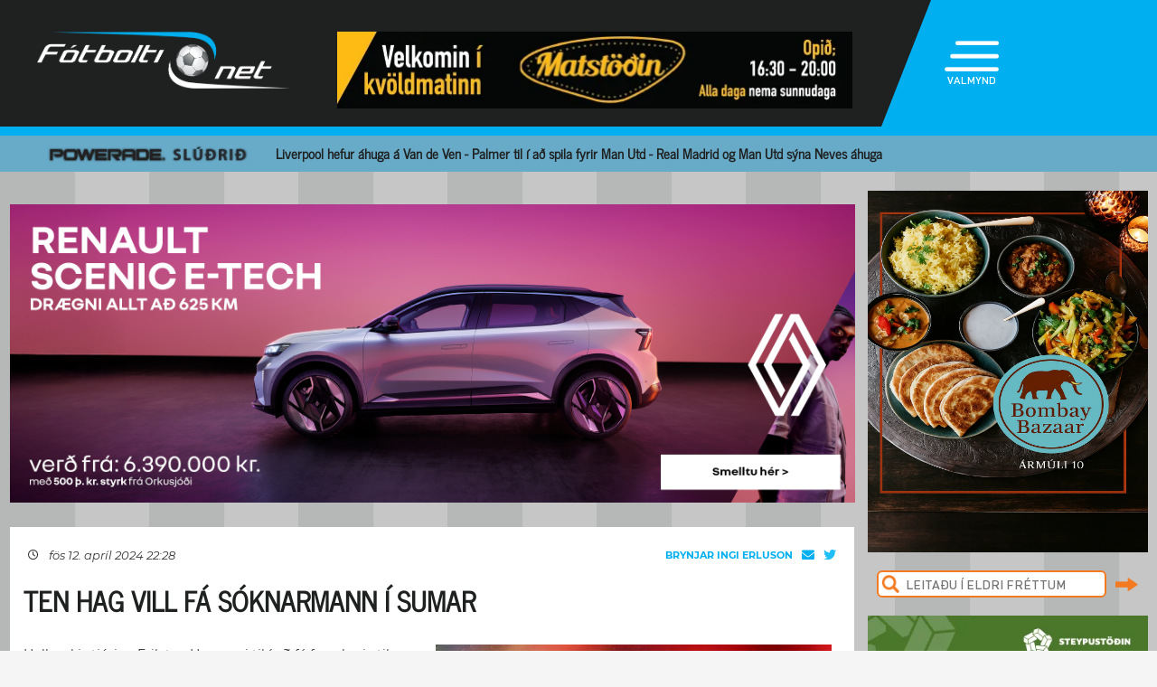

--- FILE ---
content_type: text/html; charset=UTF-8
request_url: https://www.fotbolti.net/news/12-04-2024/ten-hag-vill-fa-soknarmann-i-sumar
body_size: 16300
content:
<!DOCTYPE html>
<html lang="is">
<head prefix="og: https://ogp.me/ns# fb: https://ogp.me/ns/fb#article: https://ogp.me/ns/article#">
	<meta http-equiv="Content-Type" content="text/html; charset=UTF-8">
	<meta charset="UTF-8">
    <meta property="fb:app_id" content="201600254736"/>
    <meta property="og:type" content="article"/>
    <meta name="twitter:card" content="summary_large_image">
    <meta name="twitter:site" content="@Fotboltinet">
    	<meta property="og:title" content="Ten Hag vill f&aacute; s&oacute;knarmann &iacute; sumar"/>
        <meta property="og:url"
              content="https://www.fotbolti.net/news/12-04-2024/ten-hag-vill-fa-soknarmann-i-sumar"/>
        <meta name="twitter:title" content="Ten Hag vill fá sóknarmann í sumar">
        <meta name="twitter:description" content="Hollenski stjórinn Erik ten Hag væri til í að fá framherja til Manchester United í sumar.">
                                        <meta property="og:image"
              content="https://www.fotbolti.net/images/news/652000/652753/400/image.jpg?t=1769120386"/>
            <meta name="twitter:image"
                  content="https://www.fotbolti.net/images/news/652000/652753/400/image.jpg?t=1769120386">
            <meta property="og:image:width" content="400"/>
            <meta property="og:image:height" content="300"/>
            
        <meta property="og:image:type" content="image/jpeg"/>
    <meta property="fb:admins" content="1403749672"/>
<title>F&oacute;tbolti.net</title>
<link rel="SHORTCUT ICON" href="https://www.fotbolti.net/favicon.ico"/>
<link rel="alternate" type="application/rss+xml" title="Fotbolti.net - RSS" href="https://www.fotbolti.net/rss.php"/>

<link rel="stylesheet" href="/themes/2021/css/reset.css" />
<link rel="stylesheet" href="/themes/2021/fonts/fonts.css" />
<link rel="stylesheet" href="/fonts/google-fonts-m.css" />
<link rel="stylesheet" href="/fonts/fa/all.min.css" />

<link rel="stylesheet" href="/themes/2021/css/ui/jquery-ui.min.css" />
<link rel="stylesheet" href="/themes/2021/css/ui/jquery-ui.structure.min.css" />
<link rel="stylesheet" href="/themes/2021/css/ui/jquery-ui.theme.min.css" />
<link rel="stylesheet" href="/themes/2021/css/jquery.lightbox.css" />
<link rel="stylesheet" href="/themes/2021/css/ui.dropdownchecklist.standalone.css" />
<link rel="stylesheet" href="/themes/2021/css/data-tables-jui.css" />
<link rel="stylesheet" href="/js/libs/fancybox/source/jquery.fancybox.css" />
<link rel="stylesheet" href="/themes/2021/css/jcarousel-skins/live-games/skin.css" />
<link rel="stylesheet" href="/themes/2021/css/carusel-main-news.css" />
<link rel="stylesheet" href="/themes/2021/css/banners1.css" />
<link rel="stylesheet" href="/themes/2021/css/styles-ce1740cd89.css" />
    <!-- Google tag (gtag.js) -->
    <script async src="https://www.googletagmanager.com/gtag/js?id=G-1YLKLNH3FF"></script>
    <script>
        window.dataLayer = window.dataLayer || [];
        function gtag(){dataLayer.push(arguments);}
        gtag('js', new Date());

        gtag('config', 'G-1YLKLNH3FF');
    </script>

<script src="/js/jquery.3.0.0.min.js"></script>
<script src="/js/jquery-ui.1.12.1.min.js"></script>
<script type="text/javascript" src="/js/libs/jquery-ui/js/jquery-ui-timepicker-addon.js"></script>
<script type="text/javascript" src="/js/libs/jquery/plugins/lightbox/js/jquery.lightbox-0.5.js?u=12345"></script>
<script type="text/javascript" src="/js/libs/jquery/plugins/floatobject/jquery.floatobject.js"></script>
<script type="text/javascript" src="/js/libs/jquery/plugins/form/jquery.form.min.js"></script>
<script type="text/javascript" src="/js/libs/jquery/plugins/dropdown-check-list.1.1/js/ui.dropdownchecklist-1.4-min.js"></script>
<script type="text/javascript" src="/js/libs/jquery/plugins/DataTables-1.9.4/media/js/jquery.dataTables.js"></script>
<script type="text/javascript" src="/js/libs/jquery/plugins/jcarousel/jcarousel-0.2.9/lib/jquery.jcarousel.js"></script>
<script type="text/javascript" src="/js/libs/jquery/plugins/sly-1.6.1/dist/sly.min.js"></script>
<script type="text/javascript" src="/js/libs/jquery/plugins/webdevdesigner-minitwitter/jquery.minitwitter.28.11.2018.js"></script>
<script type="text/javascript" src="/js/libs/fancybox/fancybox-3.4.1/dist/jquery.fancybox.js"></script>
<script type="text/javascript" src="/js/modernizr.custom.47668.js"></script>
<script type="text/javascript" src="/js/libs/jquery/plugins/ias/jquery-ias.min.js"></script>
<script type="text/javascript" src="/js/common.js"></script>
<script type="text/javascript" src="/js/form.js"></script>
<script type="text/javascript" src="/stjornbord/js/site-b3934f4ffb.js"></script>
<script type="text/javascript" src="https://assets.inplayer.com/paywall/v3/paywall.min.js"></script>
<script type="text/javascript" src="https://log.gallup.is/gallup.js" async></script>
</head>
<body>


    <script>
        window.fbAsyncInit = function () {
            FB.init({
                appId: '201600254736', status: true, cookie: true,
                xfbml: true, version: 'v18.0'
            });
        };
        (function (d, s, id) {
            var js, fjs = d.getElementsByTagName(s)[0];
            if (d.getElementById(id)) {
                return;
            }
            js = d.createElement(s);
            js.id = id;
            js.src = "//connect.facebook.net/is_IS/sdk.js";
            fjs.parentNode.insertBefore(js, fjs);
        }(document, 'script', 'facebook-jssdk'));
    </script>
<header>
    <div class="layout">
        <div id="header-main">
            <div id="logo"><a href="/">Fótbolti.net / Fotbolti Ehf.</a></div>
                                        <div id="banner11">
                        <a href="/banners.php?action=goToURL&ban_id=16567" target="_blank"><img role="banner" alt="banner" src="/banners/32609.png"width="570"height="85"></a>

                </div>
                                    <menu>
    <div id="menu-top-icon">
        <img id="menu-top-trigger" src="/themes/2021/images/top-menu-icon.png">
        <div>VALMYND</div>
    </div>
    <span id="menu-top-dropdown-triangle">&#9650;</span>
    <div id="menu-top-dropdown">
        <ul>
            <li><a href="/articles">Pistlar</a></li>
            <li><a href="/sjonvarp">Sjónvarp</a></li>
            <li><a href="/hladvarp">Hlaðvarp</a></li>
            <li>
                <a href="/stodutoflur-evropski">
                    Stöðutöflur
                </a>
            </li>
                        <li><a href="/studningssveit" target="_blank">Styrkja</a></li>
            <li><a href="https://auglysingar.fotbolti.net/" target="_blank">Auglýsingar</a></li>
            <li><a href="/um-fotboltinet">Um Fótbolti.net</a></li>
            <li><a href="/hafdu-samband" class="">Hafðu samband</a></li>
        </ul>
        <button id="menu-top-dropdown-close">
            (X) LOKA
        </button>
    </div>
</menu>        </div>
    </div>
</header>
<div id="content-feature" class="col-main-news powerade">
    <div class="layout">
        <img src="/themes/2021/images/powerade-header.png" height="20"/>
        <a href="/news/22-01-2026/liverpool-hefur-ahuga-a-van-de-ven-palmer-til-i-ad-spila-fyrir-man-utd">
            Liverpool hefur áhuga á Van de Ven - Palmer til í að spila fyrir Man Utd - Real Madrid og Man Utd sýna Neves áhuga
        </a>
    </div>
</div><div class="layout">
    <div class="col-main-news">
        <div id="content" class="col-main-back">
                        
<link rel="stylesheet" href="/videoplayer/plyr-3.7.8/dist/plyr.css">
<script src="/videoplayer/plyr-3.7.8/dist/plyr.polyfilled.min.js"></script>
<script src="/stjornbord/js/plyrConfig.js?t=1234"></script>


<div id="col-main-2-1-news" class="col">

                <div id="banner12">    <div style="width:1018px; height:360px;"
         role="banner">
        <iframe src="https://app.pulsmedia.is/snjallbordi/xqn5m49e9lgrj7n/" title="Renault_1018x360" scrolling="no" width="100%" height="100%" style="overflow: hidden;border:none;"></iframe>
    </div>
    <script>
        $(document).ready(function () {

            $(window).on("load", function () {
//$("#banner23 iframe").height(Math.round(360/(1018/$(this).width())));
                $("#banner23 div div.adform-adbox").height("100%");
                });

            $(window).on('resize', function () {
//$("#banner23 iframe").height(Math.round(360/(1018/$(this).width())));
                $("#banner23 div div.adform-adbox").height("100%");
                });

            $("#banner25 iframe").ready(function () {
                // console.log($("#banner25 iframe").contents().find("img"));
                // $("#banner25 iframe").contents().find("img").css("object-fit","cover");
                });

            });
    </script>
</div>
        
    <div class="col-935-body site-ui col">
        <div id="story">
            <div class="story-header">
                <div class="date">
                                            <i class="fa-regular fa-clock fa-sm"></i>
                        &nbsp;&nbsp;
                        fös 12. apríl 2024 22:28
                                    </div>
                <div class="header-right-block">
                                            <div class="contacts-block">
                            <div class="author">Brynjar Ingi Erluson                                                                                                                                </div>
                            <div class="contacts">
                                <a href="/cdn-cgi/l/email-protection#a8cadad1c6c2c9dae8cec7dccac7c4dcc186c6cddc" class="email">
                                    <i class="fa-solid fa-envelope"></i>
                                </a>
                                                                    <a href="https://twitter.com/brynjarerluson" class="tweeter"
                                       target="_blank"><i class="fa-brands fa-twitter"></i></a>
                                                            </div>
                                                            <div>
                                                                    </div>
                                                    </div>
                                    </div>
            </div>
            
                                        
                                                                                                                                                                                                                                                


<div class="story-title">
    <div class="story-title-icon ">
            Ten Hag vill fá sóknarmann í sumar
                        </div>
    </div>
            <div id="story-content">

                                                                                                                                                    
                                                                                                        
                            
                                    <div class="story-image-container">
                            
            <div class="story-image"
            >
                <a href="/images/news/652000/652753/700/image.jpg"
           class="lightbox" rel="newsimages" title="Erik ten Hag">
            <img alt="Erik ten Hag"
                 src="/images/news/652000/652753/700/image.jpg"
                 width=438 oncontextmenu="return false" />
        </a>
    </div>
    <div style="width: 437px;border: 1px solid #ccc;">
            <img src="/images/canon_red.png" height="30" />
    </div>
            <div class="description">Erik ten Hag</div>
                <div class="author">Mynd:
            EPA                                                </div>
    </div>
                                                                                                <div class="story-image-container">
                            
            <div class="story-image"
            >
                <a href="/images/news/658000/658264/700/image.jpg"
           class="lightbox" rel="newsimages" title="Anthony Martial fer væntanlega í sumar">
            <img alt="Anthony Martial fer væntanlega í sumar"
                 src="/images/news/658000/658264/700/image.jpg"
                 width=438 oncontextmenu="return false" />
        </a>
    </div>
    <div style="width: 437px;border: 1px solid #ccc;">
            <img src="/images/canon_red.png" height="30" />
    </div>
            <div class="description">Anthony Martial fer væntanlega í sumar</div>
                <div class="author">Mynd:
            EPA                                                </div>
    </div>
                                    
                <div id="first-part">
                                                                
                Hollenski stjórinn Erik ten Hag væri til í að fá framherja til Manchester United í sumar.
                </div>

                
                                    <br>
                    
                    
                    Ten Hag gerði ráð fyrir því að það yrði nóg að fá Rasmus Höjlund inn í hópinn, sem væri þá góð viðbót við það sem félagið hafði fyrir.<br><br>Marcus Rashford var stórkostlegur á síðustu leiktíð og þá var oft útlit fyrir að Anthony Martial yrði mikilvægur en meiðsli höfðu áhrif á tímabilið hans. Martial skoraði alls níu mörk á tímabilinu.<br><br>Rashford og Martial hafa ekki verið upp á sitt besta á þessari leiktíð. Martial hefur meira eða minna verið hjá sjúkraþjálfaranum á meðan Rashford hefur ekki náð að leika eftir það sem hann gerði á síðasta tímabili.<br><br>Höjlund var því fenginn inn en það tók hann dágóðan að skora sitt fyrsta deildarmark. Hann var sjóðandi heitur í janúar og febrúar, en hefur ekki alveg náð sér á strik eftir að hann kom til baka úr meiðslum.<br><br>Ten Hag væri vel til í að styrkja framlínuna frekar í sumar en það má búast við því að Martial yfirgefi félagið þegar samningur hans rennur út.<br><br><i>„Ég held að það myndi hjálpa. Samkvæmt planinu sem við gerðum þá ættum við að skora nóg af mörkum Við treystum á mörk frá Rashy því á síðasta tímabili gerði hann 30 mörk og maður treystir á mörk frá Martial. Á fyrsta tímabili mínu hér spilaði hann mjög vel og hafði líka mikil áhrif á frammistöðu okkar í mikilvægum leikjum.“<br><br>„Síðan fengum við inn markaskorara í Rasmus Höjlund og því ættum við að skora nóg af mörkum,“ </i> sagði Ten Hag.
                    <br/>
                                                        
                                                                                </div>

            
            

            <div id="gallery"></div>

            <div id="standing-table"></div>

                                    
            
                <div id="story-socials">
        <div class="fb-like" data-href="https://www.fotbolti.net/news/12-04-2024/ten-hag-vill-fa-soknarmann-i-sumar" data-width=""
             data-layout="button_count" data-action="recommend" data-size="large" data-share="false"></div>
        <button id="btn-send-fb" onclick="fb()" title="Senda á Facebook">
            <i class="fa-brands fa-facebook-f fa-xl"></i>
        </button>
        <button id="btn-send-tweet" onclick="tw()" title="Tweet">
            <i class="fa-brands fa-twitter fa-xl"></i>
        </button>
        <button id="btn-send-story" onclick="sendNewsDialog(https://www.fotbolti.net/news/12-04-2024/ten-hag-vill-fa-soknarmann-i-sumar)" title="Senda frétt">
            <i class="fa-regular fa-envelope fa-xl"></i>
        </button>
    </div>
    <div id="dialog" role="dialog" title="Senda Fotbolti.net fr&eacute;tt"></div>

                            <div id="facebook-comments">
                    <div class="title">Athugasemdir</div>
                                                                <div class="fb-comments" data-href="https://www.fotbolti.net/news/12-04-2024/ten-hag-vill-fa-soknarmann-i-sumar" data-width="900"
                             data-numposts="99"></div>
                                                        </div>
                    </div>
        <div id="banner20">    <div style="width:635px; height:450px;"
         role="banner">
        <script data-cfasync="false" src="/cdn-cgi/scripts/5c5dd728/cloudflare-static/email-decode.min.js"></script><script id="bid-28130" data-overcast="banner" src="https://static.airserve.net/base/agency.js?v1&id=bid-28130&autorender=1" data-urls="bestun-birtingahus/mekka/2025/metas/28130/manifest.html" data-width="635" callback="%%CLICK_URL_UNESC%%" data-dfp-pattern="%%PATTERN:url%%" data-height="450" data-disable_vertical_scaling="false" data-responsive="true"></script>
    </div>
    <script>
        $(document).ready(function () {

            $(window).on("load", function () {
//$("#banner23 iframe").height(Math.round(450/(635/$(this).width())));
                $("#banner23 div div.adform-adbox").height("100%");
                });

            $(window).on('resize', function () {
//$("#banner23 iframe").height(Math.round(450/(635/$(this).width())));
                $("#banner23 div div.adform-adbox").height("100%");
                });

            $("#banner25 iframe").ready(function () {
                // console.log($("#banner25 iframe").contents().find("img"));
                // $("#banner25 iframe").contents().find("img").css("object-fit","cover");
                });

            });
    </script>
</div>
        <div id="story-footer">
            <div id="latest-news" class="news-list">
                <div class="news-list-row">
            <a href="/news/22-01-2026/reykjavikurmot-kvenna-vikingar-rulludu-yfir-fjolni-maeta-val-i-urslitum">
                <div class="time"><span>21:48</span></div>
                <div class="title">
                                        Reykjavíkurmót kvenna: Víkingar rúlluðu yfir Fjölni - Mæta Val í úrslitum
                </div>
                <div class="front-title-banner-wrapper">
                    <div class="news-list-icons">
                                                                                                                                                                                                                                                                                                                                                                                                                                                                                                                                                                                                                                                                                                                                                                                                                                                    
                                    <img src="/images/hertz.png" height="25" alt="Toyota" class="front-title-banner"/>
                    
        
        </div>                </div>
            </a>
        </div>
            <div class="news-list-row">
            <a href="/news/22-01-2026/emery-oskradi-a-tielemans-hann-er-sonur-minn">
                <div class="time"><span>21:15</span></div>
                <div class="title">
                                        Emery öskraði á TIelemans - &bdquo;Hann er sonur minn&quot;
                </div>
                <div class="front-title-banner-wrapper">
                    <div class="news-list-icons">
                                                                                                                                                                                                                                                                                                                                                                                                                                                                                                                                                                                                                                                                                                                                                                                                                                                    
                    
        
        </div>                </div>
            </a>
        </div>
            <div class="news-list-row">
            <a href="/news/22-01-2026/sancho-gaman-ad-hafa-stjora-sem-truir-a-mann">
                <div class="time"><span>20:46</span></div>
                <div class="title">
                                        Sancho: Gaman að hafa stjóra sem trúir á mann
                </div>
                <div class="front-title-banner-wrapper">
                    <div class="news-list-icons">
                                                                                                                                                                                                                                                                                                                                                                                                                                                                                                                                                                                                                                                                                                                                                                                                                                                    
                    
        
        </div>                </div>
            </a>
        </div>
            <div class="news-list-row">
            <a href="/news/22-01-2026/souza-til-tottenham-stadfest-draumur-fra-barnaesku">
                <div class="time"><span>20:30</span></div>
                <div class="title">
                                        Souza til Tottenham (Staðfest) - &bdquo;Draumur frá barnæsku&quot;
                </div>
                <div class="front-title-banner-wrapper">
                    <div class="news-list-icons">
                                                                                                                                                                                                                                                                                                                                                                                                                                                                                                                                                                                                                                                                                                                                                                                                                                                    
                    
        
        </div>                </div>
            </a>
        </div>
            <div class="news-list-row">
            <a href="/news/22-01-2026/man-utd-vill-framlengja-vid-mainoo">
                <div class="time"><span>20:06</span></div>
                <div class="title">
                                        Man Utd vill framlengja við Mainoo
                </div>
                <div class="front-title-banner-wrapper">
                    <div class="news-list-icons">
                                                                                                                                                                                                                                                                                                                                                                                                                                                                                                                                                                                                                                                                                                                                                                                                                                                    
                    
        
        </div>                </div>
            </a>
        </div>
            <div class="news-list-row">
            <a href="/news/22-01-2026/evropudeildin-aston-villa-komid-afram-dramatiskt-jafntefli-i-islendingaslag">
                <div class="time"><span>19:52</span></div>
                <div class="title">
                                        Evrópudeildin: Aston Villa komið áfram - Dramatískt jafntefli í Íslendingaslag
                </div>
                <div class="front-title-banner-wrapper">
                    <div class="news-list-icons">
                                                                                                                                                                                                                                                                                                                                                                                                                                                                                                                                                                                                                                                                                                                                                                                                                                                    
                    
        
        </div>                </div>
            </a>
        </div>
            <div class="news-list-row">
            <a href="/news/22-01-2026/chelsea-a-eftir-douglas-luiz">
                <div class="time"><span>19:16</span></div>
                <div class="title">
                                        Chelsea á eftir Douglas Luiz
                </div>
                <div class="front-title-banner-wrapper">
                    <div class="news-list-icons">
                                                                                                                                                                                                                                                                                                                                                                                                                                                                                                                                                                                                                                                                                                                                                                                                                                                    
                    
        
        </div>                </div>
            </a>
        </div>
            <div class="news-list-row">
            <a href="/news/22-01-2026/byrjunarlid-kvoldsins-douglas-luiz-byrjar-hja-forest-hakon-og-sverrir-byrja">
                <div class="time"><span>18:59</span></div>
                <div class="title">
                                        Byrjunarlið kvöldsins: Douglas Luiz byrjar hjá Forest - Hákon og Sverrir byrja
                </div>
                <div class="front-title-banner-wrapper">
                    <div class="news-list-icons">
                                                                                                                                                                                                                                                                                                                                                                                                                                                                                                                                                                                                                                                                                                                                                                                                                                                    
                    
        
        </div>                </div>
            </a>
        </div>
            <div class="news-list-row">
            <a href="/news/22-01-2026/sjadu-fyrsta-mark-sancho-fyrir-aston-villa">
                <div class="time"><span>18:30</span></div>
                <div class="title">
                                        Sjáðu fyrsta mark Sancho fyrir Aston Villa
                </div>
                <div class="front-title-banner-wrapper">
                    <div class="news-list-icons">
                                                                                                                                                                                                                                                                                                                                                                                                                                                                                                                                                                                                                                                                                                                                                                                                                                                    
                    
        
        </div>                </div>
            </a>
        </div>
            <div class="news-list-row">
            <a href="/news/22-01-2026/stadfestir-ahuga-a-elliott">
                <div class="time"><span>18:00</span></div>
                <div class="title">
                                        Staðfestir áhuga á Elliott
                </div>
                <div class="front-title-banner-wrapper">
                    <div class="news-list-icons">
                                                                                                                                                                                                                                                                                                                                                                                                                                                                                                                                                                                                                                                                                                                                                                                                                                                    
                    
        
        </div>                </div>
            </a>
        </div>
            <div class="news-list-row">
            <a href="/news/22-01-2026/vidraedur-wilson-vid-fulham-settar-a-is">
                <div class="time"><span>17:30</span></div>
                <div class="title">
                                        Viðræður Wilson við Fulham settar á ís
                </div>
                <div class="front-title-banner-wrapper">
                    <div class="news-list-icons">
                                                                                                                                                                                                                                                                                                                                                                                                                                                                                                                                                                                                                                                                                                                                                                                                                                                    
                    
        
        </div>                </div>
            </a>
        </div>
            <div class="news-list-row">
            <a href="/news/22-01-2026/frank-spurdur-ut-i-meidslavandraedin-og-ahuga-liverpool-a-van-de-ven">
                <div class="time"><span>17:07</span></div>
                <div class="title">
                                        Frank spurður út í meiðslavandræðin og áhuga Liverpool á Van de Ven
                </div>
                <div class="front-title-banner-wrapper">
                    <div class="news-list-icons">
                                                                                                                                                                                                                                                                                                                                                                                                                                                                                                                                                                                                                                                                                                                                                                                                                                                    
                    
        
        </div>                </div>
            </a>
        </div>
            <div class="news-list-row">
            <a href="/news/22-01-2026/casemiro-yfirgefur-man-utd-i-sumar-stadfest">
                <div class="time"><span>17:06</span></div>
                <div class="title">
                                        Casemiro yfirgefur Man Utd í sumar (Staðfest)
                </div>
                <div class="front-title-banner-wrapper">
                    <div class="news-list-icons">
                                                                                                                                                                                                                                                                                                                                                                                                                                                                                                                                                                                                                                                                                                                                                                                                                                                    
                    
        
        </div>                </div>
            </a>
        </div>
            <div class="news-list-row">
            <a href="/news/22-01-2026/byrjunarlid-villa-i-tyrklandi-mings-byrjar-i-fyrsta-sinn-sidan-i-oktober">
                <div class="time"><span>16:51</span></div>
                <div class="title">
                                        Byrjunarlið Villa í Tyrklandi: Mings byrjar í fyrsta sinn síðan í október
                </div>
                <div class="front-title-banner-wrapper">
                    <div class="news-list-icons">
                                                                                                                                                                                                                                                                                                                                                                                                                                                                                                                                                                                                                                                                                                                                                                                                                                                    
                    
        
        </div>                </div>
            </a>
        </div>
            <div class="news-list-row">
            <a href="/news/22-01-2026/elias-ver-markid-gegn-freysa-og-laerisveinum-daniel-tristan-a-bekk-malmo">
                <div class="time"><span>16:34</span></div>
                <div class="title">
                                        Elías ver markið gegn Freysa og lærisveinum - Daníel Tristan á bekk Malmö
                </div>
                <div class="front-title-banner-wrapper">
                    <div class="news-list-icons">
                                                                                                                                                                                                                                                                                                                                                                                                                                                                                                                                                                                                                                                                                                                                                                                                                                                    
                    
        
        </div>                </div>
            </a>
        </div>
            <div class="news-list-row">
            <a href="/news/22-01-2026/chelsea-vinnur-barattuna-um-alao-og-forest-buid-ad-landa-lucca">
                <div class="time"><span>16:13</span></div>
                <div class="title">
                                        Chelsea vinnur baráttuna um Alao og Forest búið að landa Lucca
                </div>
                <div class="front-title-banner-wrapper">
                    <div class="news-list-icons">
                                                                                                                                                                                                                                                                                                                                                                                                                                                                                                                                                                                                                                                                                                                                                                                            <img src="/images/livey.png" height="20" alt="Livey" class="front-title-banner"/>
                                                                                    
                    
        
        </div>                </div>
            </a>
        </div>
            <div class="news-list-row">
            <a href="/news/22-01-2026/orri-med-a-aefingum-og-gaeti-tekid-thatt-a-sunnudag">
                <div class="time"><span>16:00</span></div>
                <div class="title">
                                        Orri með á æfingum og gæti tekið þátt á sunnudag
                </div>
                <div class="front-title-banner-wrapper">
                    <div class="news-list-icons">
                                                                                                                                                                                                                                                                                                                                                                                                                                                                                                                                                                                                                                                                                                                                                                                                                                                    
                <img src="/images/span12.png" height="20"
             alt="Joi utherji icon" class="front-title-banner"/>
                
        
        </div>                </div>
            </a>
        </div>
            <div class="news-list-row">
            <a href="/news/22-01-2026/van-dijk-oanaegdur-med-spurningu-til-slot-thetta-er-vanvirding">
                <div class="time"><span>15:30</span></div>
                <div class="title">
                                        Van Dijk óánægður með spurningu til Slot: Þetta er vanvirðing
                </div>
                <div class="front-title-banner-wrapper">
                    <div class="news-list-icons">
                                                                                                                                                                                                                                                                                                                                                                                                                                                                                                                                                                                                                                                                                                                                                                                                                                                    
                    
        
        </div>                </div>
            </a>
        </div>
            <div class="news-list-row">
            <a href="/news/22-01-2026/hin-hlidin-noel-arnorsson-alaborg">
                <div class="time"><span>15:00</span></div>
                <div class="title">
                                        Hin hliðin - Nóel Arnórsson (Álaborg)
                </div>
                <div class="front-title-banner-wrapper">
                    <div class="news-list-icons">
                                                                                                                                                                                                                                                                                                                                                                                                                                                                                                                                                                                                                                                                                                                                                                                                                                                    
                    
        
        </div>                </div>
            </a>
        </div>
            <div class="news-list-row">
            <a href="/news/22-01-2026/pedri-verdur-fra-i-manud">
                <div class="time"><span>14:34</span></div>
                <div class="title">
                                        Pedri verður frá í mánuð
                </div>
                <div class="front-title-banner-wrapper">
                    <div class="news-list-icons">
                                                                                                                                                                                                                                                                                                                                                                                                                                                                                                                                                                                                                                                                                                                                                                                                                                                    
                <img src="/images/span12.png" height="20"
             alt="Joi utherji icon" class="front-title-banner"/>
                
        
        </div>                </div>
            </a>
        </div>
            <div class="news-list-row">
            <a href="/news/22-01-2026/ahugi-a-ivari-fra-nordurlondunum">
                <div class="time"><span>14:30</span></div>
                <div class="title">
                                        Áhugi á Ívari frá Norðurlöndunum
                </div>
                <div class="front-title-banner-wrapper">
                    <div class="news-list-icons">
                                                                                                                                                                                                                                                                                                                                                                                                                                                                                                                                                                                                                                                                                                                                                                                                                                                    
                    
        
        </div>                </div>
            </a>
        </div>
            <div class="news-list-row">
            <a href="/news/22-01-2026/fh-samthykkir-tilbod-fra-spani-i-sigurd-bjart">
                <div class="time"><span>14:28</span></div>
                <div class="title">
                                        FH samþykkir tilboð frá Spáni í Sigurð Bjart
                </div>
                <div class="front-title-banner-wrapper">
                    <div class="news-list-icons">
                                                                                                                                                                                                                                                                                                                                                                                                                                                                                                                                                                                                                                                                                                                                                                                                                                                    
                    
        
        </div>                </div>
            </a>
        </div>
            <div class="news-list-row">
            <a href="/news/22-01-2026/bergvall-fra-naestu-manudi">
                <div class="time"><span>14:21</span></div>
                <div class="title">
                                        Bergvall frá næstu mánuði
                </div>
                <div class="front-title-banner-wrapper">
                    <div class="news-list-icons">
                                                                                                                                                                                                                                                                                                                                                                                                                                                                                                                                                                                                                                                                                                                                                                                                                                                    
                    
        
        </div>                </div>
            </a>
        </div>
            <div class="news-list-row">
            <a href="/news/22-01-2026/tapadi-kapphlaupinu-en-kom-faerandi-hendi-a-bruna">
                <div class="time"><span>14:03</span></div>
                <div class="title">
                                        Tapaði kapphlaupinu en kom færandi hendi á Brúna
                </div>
                <div class="front-title-banner-wrapper">
                    <div class="news-list-icons">
                                                                                                                                                                                                                                                                                                                                                                                                                                                                                                                                                                                                                                                                                                                                                                                                                                                    
                    
        
        </div>                </div>
            </a>
        </div>
            <div class="news-list-row">
            <a href="/news/22-01-2026/fullyrdir-ad-juventus-hafi-bodid-i-albert">
                <div class="time"><span>13:50</span></div>
                <div class="title">
                                        Fullyrðir að Juventus hafi boðið í Albert
                </div>
                <div class="front-title-banner-wrapper">
                    <div class="news-list-icons">
                                                                                                                                                                                                                                                                                                                                                                                                                                                                                                                                                                                                                                                                                                                                                                                            <img src="/images/livey.png" height="20" alt="Livey" class="front-title-banner"/>
                                                                                    
                    
        
        </div>                </div>
            </a>
        </div>
            <div class="news-list-row">
            <a href="/news/22-01-2026/besti-markmadur-deildarinnar-a-undan-aaetlun-og-verdur-klar-fyrir-mot">
                <div class="time"><span>13:30</span></div>
                <div class="title">
                                        Besti markmaður deildarinnar á undan áætlun og verður klár fyrir mót
                </div>
                <div class="front-title-banner-wrapper">
                    <div class="news-list-icons">
                                                                                                                                                                                                                                                                                                                                                                                                                                                                                                                                                                                                                                                                                                                                                                                                                                                    
                    
        
        </div>                </div>
            </a>
        </div>
            <div class="news-list-row">
            <a href="/news/22-01-2026/gordon-tok-metid-af-shearer">
                <div class="time"><span>13:00</span></div>
                <div class="title">
                                        Gordon tók metið af Shearer
                </div>
                <div class="front-title-banner-wrapper">
                    <div class="news-list-icons">
                                                                                                                                                                                                                                                                                                                                                                                                                                                                                                                                                                                                                                                                                                                                                                                                                                                    
                    
        
        </div>                </div>
            </a>
        </div>
            <div class="news-list-row">
            <a href="/news/22-01-2026/reyna-ad-fa-bernardo-silva-til-bandarikjanna">
                <div class="time"><span>12:30</span></div>
                <div class="title">
                                        Reyna að fá Bernardo Silva til Bandaríkjanna
                </div>
                <div class="front-title-banner-wrapper">
                    <div class="news-list-icons">
                                                                                                                                                                                                                                                                                                                                                                                                                                                                                                                                                                                                                                                                                                                                                                                                                                                    
                    
        
        </div>                </div>
            </a>
        </div>
            <div class="news-list-row">
            <a href="/news/22-01-2026/ulfarnir-kanna-moguleika-a-ad-fa-phillips">
                <div class="time"><span>12:00</span></div>
                <div class="title">
                                        Úlfarnir kanna möguleika á að fá Phillips
                </div>
                <div class="front-title-banner-wrapper">
                    <div class="news-list-icons">
                                                                                                                                                                                                                                                                                                                                                                                                                                                                                                                                                                                                                                                                                                                                                                                                                                                    
                    
        
        </div>                </div>
            </a>
        </div>
            <div class="news-list-row">
            <a href="/news/22-01-2026/alfons-ad-yfirgefa-birmingham-fer-aftur-til-hollands">
                <div class="time"><span>11:53</span></div>
                <div class="title">
                                        Alfons að yfirgefa Birmingham - Fer aftur til Hollands
                </div>
                <div class="front-title-banner-wrapper">
                    <div class="news-list-icons">
                                                                                                                                                                                                                                                                                                                                                                                                                                                                                                                                                                                                                                                                                                                                                                                                                                                    
                    
        
        </div>                </div>
            </a>
        </div>
            <div class="news-list-row">
            <a href="/news/22-01-2026/atvinnumadurinn-logi-tomasson-annar-hluti">
                <div class="time"><span>11:48</span></div>
                <div class="title">
                                        Atvinnumaðurinn Logi Tómasson - Annar hluti
                </div>
                <div class="front-title-banner-wrapper">
                    <div class="news-list-icons">
                                                                                                                                                                                                                                                                                                                                                                                                                                                                                                                                                                                                                                                                                                                                                                                                                                                    
                    
            <div class="video-icon"><i class="fa-solid fa-film"></i></div>
        
        </div>                </div>
            </a>
        </div>
            <div class="news-list-row">
            <a href="/news/22-01-2026/ia-baud-i-hlyn-fannst-rettast-fyrir-mina-throun-ad-vera-afram-hja-throtti">
                <div class="time"><span>11:30</span></div>
                <div class="title">
                                        ÍA bauð í Hlyn - &bdquo;Fannst réttast fyrir mína þróun að vera áfram hjá Þrótti&quot;
                </div>
                <div class="front-title-banner-wrapper">
                    <div class="news-list-icons">
                                                                                                                                                                                                                                                                                                                                                                                                                                                                                                                                                                                                                                                                                                                                                                                                                                                    
                    
        
        </div>                </div>
            </a>
        </div>
            <div class="news-list-row">
            <a href="/news/22-01-2026/sjadu-thad-helsta-ur-spaenska-ovaent-tap-barcelona">
                <div class="time"><span>11:20</span></div>
                <div class="title">
                                        Sjáðu það helsta úr spænska: Óvænt tap Barcelona
                </div>
                <div class="front-title-banner-wrapper">
                    <div class="news-list-icons">
                                                                                                                                                                                                                                                                                                                                                                                                                                                                                                                                                                                                                                                                                                                                                                                                                                                    
                <img src="/images/span12.png" height="20"
             alt="Joi utherji icon" class="front-title-banner"/>
                
        
        </div>                </div>
            </a>
        </div>
            <div class="news-list-row">
            <a href="/news/22-01-2026/sjadu-thad-helsta-ur-italska-albert-med-goda-stodsendingu">
                <div class="time"><span>11:15</span></div>
                <div class="title">
                                        Sjáðu það helsta úr ítalska: Albert með góða stoðsendingu
                </div>
                <div class="front-title-banner-wrapper">
                    <div class="news-list-icons">
                                                                                                                                                                                                                                                                                                                                                                                                                                                                                                                                                                                                                                                                                                                                                                                            <img src="/images/livey.png" height="20" alt="Livey" class="front-title-banner"/>
                                                                                    
                    
        
        </div>                </div>
            </a>
        </div>
            <div class="news-list-row">
            <a href="/news/22-01-2026/handteknir-i-borat-skylum-i-stukunni-i-kasakstan">
                <div class="time"><span>11:13</span></div>
                <div class="title">
                                        Handteknir í Borat skýlum í stúkunni í Kasakstan
                </div>
                <div class="front-title-banner-wrapper">
                    <div class="news-list-icons">
                                                                                                                                                                                                                                                                                                                                                                                                                                                                                                                                                                                                                                                                                                                                                                                                                                                    
                    
        
        </div>                </div>
            </a>
        </div>
            <div class="news-list-row">
            <a href="/news/22-01-2026/lokaumferd-meistaradeildarinnar-i-naestu-viku-orlog-30-lida-radast">
                <div class="time"><span>11:00</span></div>
                <div class="title">
                                        Lokaumferð Meistaradeildarinnar í næstu viku - Örlög 30 liða ráðast
                </div>
                <div class="front-title-banner-wrapper">
                    <div class="news-list-icons">
                                                                                                                                                                                                                                                                                                                                                                                                                                                                                                                                                                                                                                                                                                                                                                                                                                                    
                    
        
        </div>                </div>
            </a>
        </div>
            <div class="news-list-row">
            <a href="/news/22-01-2026/svakalegt-leikjaalag-se-farid-ad-bita-haaland">
                <div class="time"><span>10:30</span></div>
                <div class="title">
                                        Svakalegt leikjaálag sé farið að bíta Haaland
                </div>
                <div class="front-title-banner-wrapper">
                    <div class="news-list-icons">
                                                                                                                                                                                                                                                                                                                                                                                                                                                                                                                                                                                                                                                                                                                                                                                                                                                    
                    
        
        </div>                </div>
            </a>
        </div>
            <div class="news-list-row">
            <a href="/news/22-01-2026/man-utd-aldrei-verid-nedar-a-peningatoflunni">
                <div class="time"><span>10:00</span></div>
                <div class="title">
                                        Man Utd aldrei verið neðar á peningatöflunni
                </div>
                <div class="front-title-banner-wrapper">
                    <div class="news-list-icons">
                                                                                                                                                                                                                                                                                                                                                                                                                                                                                                                                                                                                                                                                                                                                                                                                                                                    
                    
        
        </div>                </div>
            </a>
        </div>
            <div class="news-list-row">
            <a href="/news/22-01-2026/gerrard-segist-leidur-a-tudinu-i-slot-haettu-ad-tala-um-thetta">
                <div class="time"><span>09:30</span></div>
                <div class="title">
                                        Gerrard segist leiður á tuðinu í Slot: Hættu að tala um þetta
                </div>
                <div class="front-title-banner-wrapper">
                    <div class="news-list-icons">
                                                                                                                                                                                                                                                                                                                                                                                                                                                                                                                                                                                                                                                                                                                                                                                                                                                    
                    
        
        </div>                </div>
            </a>
        </div>
            <div class="news-list-row">
            <a href="/news/22-01-2026/adolf-dadi-i-fh-stadfest-aetlum-ad-hjalpa-honum-ad-koma-ferlinum-a-fulla-ferd">
                <div class="time"><span>09:05</span></div>
                <div class="title">
                                        Adolf Daði í FH (Staðfest) - „Ætlum að hjálpa honum að koma ferlinum á fulla ferð“
                </div>
                <div class="front-title-banner-wrapper">
                    <div class="news-list-icons">
                                                                                                                                                                                                                                                                                                                                                                                                                                                                                                                                                                                                                                                                                                                                                                                                                                                    
                    
        
        </div>                </div>
            </a>
        </div>
            <div class="news-list-row">
            <a href="/news/22-01-2026/slot-hrosadi-salah-eftir-sigurinn-i-marseille-segir-mikid-um-hann">
                <div class="time"><span>09:00</span></div>
                <div class="title">
                                        Slot hrósaði Salah eftir sigurinn í Marseille - „Segir mikið um hann“
                </div>
                <div class="front-title-banner-wrapper">
                    <div class="news-list-icons">
                                                                                                                                                                                                                                                                                                                                                                                                                                                                                                                                                                                                                                                                                                                                                                                                                                                    
                    
        
        </div>                </div>
            </a>
        </div>
            <div class="news-list-row">
            <a href="/news/22-01-2026/liverpool-hefur-ahuga-a-van-de-ven-palmer-til-i-ad-spila-fyrir-man-utd">
                <div class="time"><span>08:45</span></div>
                <div class="title">
                                        Liverpool hefur áhuga á Van de Ven - Palmer til í að spila fyrir Man Utd
                </div>
                <div class="front-title-banner-wrapper">
                    <div class="news-list-icons">
                                                                                                        <img src="/themes/2021/images/icon-powerade.png" height="12" class="front-title-banner" />
                                                                                                                                                                                                                                                                                                                                                                                                                                                                                                                                                                                                                                                                                                                                                                                                                                                                                                                                                                                                                                                                                                                                                                                                                                                                                                                                                                                                                                                                                                                                                                                                        
                    
        
        </div>                </div>
            </a>
        </div>
            <div class="news-list-row">
            <a href="/news/22-01-2026/saenskur-midvordur-a-leid-til-genoa">
                <div class="time"><span>08:30</span></div>
                <div class="title">
                                        Sænskur miðvörður á leið til Genoa
                </div>
                <div class="front-title-banner-wrapper">
                    <div class="news-list-icons">
                                                                                                                                                                                                                                                                                                                                                                                                                                                                                                                                                                                                                                                                                                                                                                                            <img src="/images/livey.png" height="20" alt="Livey" class="front-title-banner"/>
                                                                                    
                    
        
        </div>                </div>
            </a>
        </div>
            <div class="news-list-row">
            <a href="/news/22-01-2026/eg-vann-heimavinnuna-mina">
                <div class="time"><span>08:00</span></div>
                <div class="title">
                                        „Ég vann heimavinnuna mína“
                </div>
                <div class="front-title-banner-wrapper">
                    <div class="news-list-icons">
                                                                                                                                                                                                                                                                                                                                                                                                                                                                                                                                                                                                                                                                                                                                                                                                                                                    
                    
        
        </div>                </div>
            </a>
        </div>
            <div class="news-list-row">
            <a href="/news/22-01-2026/oscar-wasilewski-i-fjolni-stadfest">
                <div class="time"><span>07:30</span></div>
                <div class="title">
                                        Oscar Wasilewski í Fjölni (Staðfest)
                </div>
                <div class="front-title-banner-wrapper">
                    <div class="news-list-icons">
                                                                                                                                                                                                                                                                                                                                                                                                                                                                                                                                                                                                                                                                                                                                                                                                                                                    
                    
        
        </div>                </div>
            </a>
        </div>
            <div class="news-list-row">
            <a href="/news/22-01-2026/dzeko-samthykkir-tilbod-schalke">
                <div class="time"><span>07:00</span></div>
                <div class="title">
                                        Dzeko samþykkir tilboð Schalke
                </div>
                <div class="front-title-banner-wrapper">
                    <div class="news-list-icons">
                                                                                                                                                                                                                                                                                                                                                                                                                                                                                                                                                                                                                                                                                                                                                                                                                                                    
                    
        
        </div>                </div>
            </a>
        </div>
            <div class="news-list-row">
            <a href="/news/22-01-2026/eg-er-hvorki-messi-ne-verstu-kaup-i-sogu-real-madrid">
                <div class="time"><span>06:00</span></div>
                <div class="title">
                                        „Ég er hvorki Messi né verstu kaup í sögu Real Madrid“
                </div>
                <div class="front-title-banner-wrapper">
                    <div class="news-list-icons">
                                                                                                                                                                                                                                                                                                                                                                                                                                                                                                                                                                                                                                                                                                                                                                                                                                                    
                <img src="/images/span12.png" height="20"
             alt="Joi utherji icon" class="front-title-banner"/>
                
        
        </div>                </div>
            </a>
        </div>
            <div class="news-list-row">
            <a href="/news/22-01-2026/markahaesti-madur-sunderland-gaeti-farid-fyrir-gluggalok">
                <div class="time"><span>06:00</span></div>
                <div class="title">
                                        Markahæsti maður Sunderland gæti farið fyrir gluggalok
                </div>
                <div class="front-title-banner-wrapper">
                    <div class="news-list-icons">
                                                                                                                                                                                                                                                                                                                                                                                                                                                                                                                                                                                                                                                                                                                                                                                                                                                    
                    
        
        </div>                </div>
            </a>
        </div>
            <div class="news-list-row">
            <a href="/news/22-01-2026/ward-prowse-til-burnley">
                <div class="time"><span>06:00</span></div>
                <div class="title">
                                        Ward-Prowse til Burnley?
                </div>
                <div class="front-title-banner-wrapper">
                    <div class="news-list-icons">
                                                                                                                                                                                                                                                                                                                                                                                                                                                                                                                                                                                                                                                                                                                                                                                                                                                    
                    
        
        </div>                </div>
            </a>
        </div>
            <div class="news-list-row">
            <a href="/news/22-01-2026/palace-med-tvo-tilbod-i-hondunum">
                <div class="time"><span>06:00</span></div>
                <div class="title">
                                        Palace með tvö tilboð í höndunum
                </div>
                <div class="front-title-banner-wrapper">
                    <div class="news-list-icons">
                                                                                                                                                                                                                                                                                                                                                                                                                                                                                                                                                                                                                                                                                                                                                                                                                                                    
                    
        
        </div>                </div>
            </a>
        </div>
            <div class="news-list-row">
            <a href="/news/22-01-2026/island-i-dag-hvada-lid-maetast-i-urslitum">
                <div class="time"><span>05:55</span></div>
                <div class="title">
                                        Ísland í dag - Hvaða lið mætast í úrslitum?
                </div>
                <div class="front-title-banner-wrapper">
                    <div class="news-list-icons">
                                                                                                                                                                                                                                                                                                                                                                                                                                                                                                                                                                                                                                                                                                                                                                                                                                                    
                                    <img src="/images/hertz.png" height="25" alt="Toyota" class="front-title-banner"/>
                    
        
        </div>                </div>
            </a>
        </div>
            <div class="news-list-row">
            <a href="/news/22-01-2026/evropudeildin-i-dag-islendingaslagur-i-noregi">
                <div class="time"><span>05:55</span></div>
                <div class="title">
                                        Evrópudeildin í dag - Íslendingaslagur í Noregi
                </div>
                <div class="front-title-banner-wrapper">
                    <div class="news-list-icons">
                                                                                                                                                                                                                                                                                                                                                                                                                                                                                                                                                                                                                                                                                                                                                                                                                                                    
                    
        
                                                    <img src="/images/subway1.png" height="15" alt="Subway icon" class="front-title-banner"/>
                </div>                </div>
            </a>
        </div>
            <div class="news-list-row">
            <a href="/news/21-01-2026/rosenior-vil-vinna-studningsmenn-chelsea-a-mitt-band">
                <div class="time"><span>23:30</span></div>
                <div class="title">
                                        Rosenior: Vil vinna stuðningsmenn Chelsea á mitt band
                </div>
                <div class="front-title-banner-wrapper">
                    <div class="news-list-icons">
                                                                                                                                                                                                                                                                                                                                                                                                                                                                                                                                                                                                                                                                                                                                                                                                                                                    
                    
        
        </div>                </div>
            </a>
        </div>
            <div class="news-list-row">
            <a href="/news/21-01-2026/toku-askoruninni-fagnandi">
                <div class="time"><span>23:22</span></div>
                <div class="title">
                                        „Tóku áskoruninni fagnandi“
                </div>
                <div class="front-title-banner-wrapper">
                    <div class="news-list-icons">
                                                                                                                                                                                                                                                                                                                                                                                                                                                                                                                                                                                                                                                                                                                                                                                                                                                    
                    
        
        </div>                </div>
            </a>
        </div>
            <div class="news-list-row">
            <a href="/news/21-01-2026/slot-anaegdur-og-segir-mikilvaegt-ad-sleppa-vid-umspilid-taplausir-i-threttan-leikjum-i-rod">
                <div class="time"><span>23:12</span></div>
                <div class="title">
                                        Slot ánægður og segir mikilvægt að sleppa við umspilið - „Taplausir í þrettán leikjum í röð“
                </div>
                <div class="front-title-banner-wrapper">
                    <div class="news-list-icons">
                                                                                                                                                                                                                                                                                                                                                                                                                                                                                                                                                                                                                                                                                                                                                                                                                                                    
                    
        
        </div>                </div>
            </a>
        </div>
            <div class="news-list-row">
            <a href="/news/21-01-2026/sjoundi-markvordurinn-til-ad-spila-hundrad-leiki">
                <div class="time"><span>23:00</span></div>
                <div class="title">
                                        Sjöundi markvörðurinn til að spila hundrað leiki
                </div>
                <div class="front-title-banner-wrapper">
                    <div class="news-list-icons">
                                                                                                                                                                                                                                                                                                                                                                                                                                                                                                                                                                                                                                                                                                                                                                                                                                                    
                <img src="/images/span12.png" height="20"
             alt="Joi utherji icon" class="front-title-banner"/>
                
        
        </div>                </div>
            </a>
        </div>
            <div class="news-list-row">
            <a href="/news/21-01-2026/einkunnir-ur-meistaradeildinni-margir-frabaerir-hja-liverpool-delap-og-garnacho-slakir">
                <div class="time"><span>22:39</span></div>
                <div class="title">
                                        Einkunnir úr Meistaradeildinni: Margir frábærir hjá Liverpool - Delap og Garnacho slakir
                </div>
                <div class="front-title-banner-wrapper">
                    <div class="news-list-icons">
                                                                                                                                                                                                                                                                                                                                                                                                                                                                                                                                                                                                                                                                                                                                                                                                                                                    
                    
        
        </div>                </div>
            </a>
        </div>
            <div class="news-list-row">
            <a href="/news/21-01-2026/championship-endurkoma-hja-boro">
                <div class="time"><span>22:19</span></div>
                <div class="title">
                                        Championship: Endurkoma hjá Boro
                </div>
                <div class="front-title-banner-wrapper">
                    <div class="news-list-icons">
                                                                                                                                                                                                                                                                                                                                                                                                                                                                                                                                                                                                                                                                                                                                                                                                                                                    
                    
        
        </div>                </div>
            </a>
        </div>
            <div class="news-list-row">
            <a href="/news/21-01-2026/meistaradeildin-liverpool-med-annan-fotinn-i-16-lida-urslit-lewandowski-skoradi-fyrir-baedi-lid">
                <div class="time"><span>22:03</span></div>
                <div class="title">
                                        Meistaradeildin: Liverpool með annan fótinn í 16-liða úrslit - Lewandowski skoraði fyrir bæði lið
                </div>
                <div class="front-title-banner-wrapper">
                    <div class="news-list-icons">
                                                                                                                                                                                                                                                                                                                                                                                                                                                                                                                                                                                                                                                                                                                                                                                                                                                    
                    
        
        </div>                </div>
            </a>
        </div>
            <div class="news-list-row">
            <a href="/news/21-01-2026/senda-collyer-i-toppbarattuna-i-b-deildinni">
                <div class="time"><span>21:41</span></div>
                <div class="title">
                                        Senda Collyer í toppbaráttuna í B-deildinni
                </div>
                <div class="front-title-banner-wrapper">
                    <div class="news-list-icons">
                                                                                                                                                                                                                                                                                                                                                                                                                                                                                                                                                                                                                                                                                                                                                                                                                                                    
                    
        
        </div>                </div>
            </a>
        </div>
            <div class="news-list-row">
            <a href="/news/21-01-2026/thor-ka-kynnir-fimm-nyja-leikmenn-stadfest-tvaer-af-theim-efnilegustu-keyptar-af-gronnunum">
                <div class="time"><span>21:11</span></div>
                <div class="title">
                                        Þór/KA kynnir fimm nýja leikmenn (Staðfest) - Tvær af þeim efnilegustu keyptar af grönnunum
                </div>
                <div class="front-title-banner-wrapper">
                    <div class="news-list-icons">
                                                                                                                                                                                                                                                                                                                                                                                                                                                                                                                                                                                                                                                                                                                                                                                                                                                    
                                    <img src="/images/hertz.png" height="25" alt="Toyota" class="front-title-banner"/>
                    
        
        </div>                </div>
            </a>
        </div>
            <div class="news-list-row">
            <a href="/news/21-01-2026/barcelona-i-urslitaleik-ofurbikarsins">
                <div class="time"><span>20:56</span></div>
                <div class="title">
                                        Barcelona í úrslitaleik Ofurbikarsins
                </div>
                <div class="front-title-banner-wrapper">
                    <div class="news-list-icons">
                                                                                                                                                                                                                                                                                                                                                                                                                                                                                                                                                                                                                                                                                                                                                                                                                                                    
                                    <img src="/images/hertz.png" height="25" alt="Toyota" class="front-title-banner"/>
                    
        
        </div>                </div>
            </a>
        </div>
            <div class="news-list-row">
            <a href="/news/21-01-2026/man-utd-lanar-amass-til-norwich">
                <div class="time"><span>20:39</span></div>
                <div class="title">
                                        Man Utd lánar Amass til Norwich
                </div>
                <div class="front-title-banner-wrapper">
                    <div class="news-list-icons">
                                                                                                                                                                                                                                                                                                                                                                                                                                                                                                                                                                                                                                                                                                                                                                                                                                                    
                    
        
        </div>                </div>
            </a>
        </div>
            <div class="news-list-row">
            <a href="/news/21-01-2026/meistaradeildin-qarabag-vann-frankfurt-og-svo-gott-sem-buid-ad-tryggja-umspilssaeti">
                <div class="time"><span>19:59</span></div>
                <div class="title">
                                        Meistaradeildin: Qarabag vann Frankfurt og svo gott sem búið að tryggja umspilssæti
                </div>
                <div class="front-title-banner-wrapper">
                    <div class="news-list-icons">
                                                                                                                                                                                                                                                                                                                                                                                                                                                                                                                                                                                                                                                                                                                                                                                                                                                    
                    
        
        </div>                </div>
            </a>
        </div>
            <div class="news-list-row">
            <a href="/news/21-01-2026/ronaldo-fjorutiu-morkum-fra-markmidinu">
                <div class="time"><span>19:27</span></div>
                <div class="title">
                                        Ronaldo fjörutíu mörkum frá markmiðinu
                </div>
                <div class="front-title-banner-wrapper">
                    <div class="news-list-icons">
                                                                                                                                                                                                                                                                                                                                                                                                                                                                                                                                                                                                                                                                                                                                                                                                                                                    
                    
        
        </div>                </div>
            </a>
        </div>
            <div class="news-list-row">
            <a href="/news/21-01-2026/hugarburdarbolti-gw-22-thattastjornandi-telur-manchester-united-vera-betri-en-arsenal">
                <div class="time"><span>19:21</span></div>
                <div class="title">
                                        Hugarburðarbolti GW 22 Þáttastjórnandi telur Manchester United vera betri en Arsenal!
                </div>
                <div class="front-title-banner-wrapper">
                    <div class="news-list-icons">
                                                                                                                                                                                                                                                                                                                                                                                                                                                                                                                                                                                                                                                                                                                                                                                                                                                    
                    
                <div class="radio-icon"><i class="fa-solid fa-volume-high"></i></div>
    
        </div>                </div>
            </a>
        </div>
            <div class="news-list-row">
            <a href="/news/21-01-2026/byrjunarlidin-i-meistaradeildinni-salah-snyr-aftur-palmer-hvildur">
                <div class="time"><span>19:01</span></div>
                <div class="title">
                                        Byrjunarliðin í Meistaradeildinni: Salah snýr aftur - Palmer hvíldur
                </div>
                <div class="front-title-banner-wrapper">
                    <div class="news-list-icons">
                                                                                                                                                                                                                                                                                                                                                                                                                                                                                                                                                                                                                                                                                                                                                                                                                                                    
                    
        
        </div>                </div>
            </a>
        </div>
            <div class="news-list-row">
            <a href="/news/21-01-2026/fra-roma-til-watford-stadfest">
                <div class="time"><span>18:53</span></div>
                <div class="title">
                                        Frá Roma til Watford (Staðfest)
                </div>
                <div class="front-title-banner-wrapper">
                    <div class="news-list-icons">
                                                                                                                                                                                                                                                                                                                                                                                                                                                                                                                                                                                                                                                                                                                                                                                                                                                    
                    
        
        </div>                </div>
            </a>
        </div>
            <div class="news-list-row">
            <a href="/news/21-01-2026/nylidarnir-fa-bandariskan-midjumann-stadfest">
                <div class="time"><span>18:41</span></div>
                <div class="title">
                                        Nýliðarnir fá bandarískan miðjumann (Staðfest)
                </div>
                <div class="front-title-banner-wrapper">
                    <div class="news-list-icons">
                                                                                                                                                                                                                                                                                                                                                                                                                                                                                                                                                                                                                                                                                                                                                                                                                                                    
                                    <img src="/images/hertz.png" height="25" alt="Toyota" class="front-title-banner"/>
                    
        
        </div>                </div>
            </a>
        </div>
            <div class="news-list-row">
            <a href="/news/21-01-2026/nwaneri-i-laeknisskodun-hja-marseille-de-zerbi-er-einn-besti-thjalfari-heims">
                <div class="time"><span>18:18</span></div>
                <div class="title">
                                        Nwaneri í læknisskoðun hjá Marseille - „De Zerbi er einn besti þjálfari heims“
                </div>
                <div class="front-title-banner-wrapper">
                    <div class="news-list-icons">
                                                                                                                                                                                                                                                                                                                                                                                                                                                                                                                                                                                                                                                                                                                                                                                            <img src="/images/livey.png" height="20" alt="Livey" class="front-title-banner"/>
                                                                                                                                                                                                                                                                                                                                                                                                                                                                                                                                                                                                                                                                                                                                                                                                                                                                                                                    
                    
        
        </div>                </div>
            </a>
        </div>
            <div class="news-list-row">
            <a href="/news/21-01-2026/kemur-mer-ekki-a-ovart-ad-alonso-hafi-verid-rekinn">
                <div class="time"><span>18:09</span></div>
                <div class="title">
                                        „Kemur mér ekki á óvart að Alonso hafi verið rekinn“
                </div>
                <div class="front-title-banner-wrapper">
                    <div class="news-list-icons">
                                                                                                                                                                                                                                                                                                                                                                                                                                                                                                                                                                                                                                                                                                                                                                                                                                                    
                <img src="/images/span12.png" height="20"
             alt="Joi utherji icon" class="front-title-banner"/>
                
        
        </div>                </div>
            </a>
        </div>
            <div class="news-list-row">
            <a href="/news/21-01-2026/kominn-verdmidi-a-mateta">
                <div class="time"><span>18:00</span></div>
                <div class="title">
                                        Kominn verðmiði á Mateta
                </div>
                <div class="front-title-banner-wrapper">
                    <div class="news-list-icons">
                                                                                                                                                                                                                                                                                                                                                                                                                                                                                                                                                                                                                                                                                                                                                                                                                                                    
                    
        
        </div>                </div>
            </a>
        </div>
            <div class="news-list-row">
            <a href="/news/21-01-2026/maetir-sinum-fyrrum-laerisveini-i-sumar-held-ad-ibv-hafi-fengid-godan-thjalfara">
                <div class="time"><span>17:30</span></div>
                <div class="title">
                                        Mætir sínum fyrrum lærisveini í sumar: Held að ÍBV hafi fengið góðan þjálfara
                </div>
                <div class="front-title-banner-wrapper">
                    <div class="news-list-icons">
                                                                                                                                                                                                                                                                                                                                                                                                                                                                                                                                                                                                                                                                                                                                                                                                                                                    
                    
        
        </div>                </div>
            </a>
        </div>
            <div class="news-list-row">
            <a href="/news/21-01-2026/hefur-lengi-haft-ahuga-a-mer-og-eg-hef-tru-a-honum">
                <div class="time"><span>17:00</span></div>
                <div class="title">
                                        Hefur lengi haft áhuga á mér og ég hef trú á honum
                </div>
                <div class="front-title-banner-wrapper">
                    <div class="news-list-icons">
                                                                                                                                                                                                                                                                                                                                                                                                                                                                                                                                                                                                                                                                                                                                                                                                                                                    
                    
        
        </div>                </div>
            </a>
        </div>
            <div class="news-list-row">
            <a href="/news/21-01-2026/kemur-ekki-til-greina-hja-frokkum-og-thjodverjum-ad-snidganga-hm">
                <div class="time"><span>16:30</span></div>
                <div class="title">
                                        Kemur ekki til greina hjá Frökkum og Þjóðverjum að sniðganga HM
                </div>
                <div class="front-title-banner-wrapper">
                    <div class="news-list-icons">
                                                                                                                                                                                                                                                                                                                                                                                                                                                                                                                                                                                                                                                                                                                                                                                                                                                    
                    
        
        </div>                </div>
            </a>
        </div>
            <div class="news-list-row">
            <a href="/news/21-01-2026/markakongurinn-stefnir-a-endurkomu-seint-i-mai">
                <div class="time"><span>16:25</span></div>
                <div class="title">
                                        Markakóngurinn stefnir á endurkomu seint í maí
                </div>
                <div class="front-title-banner-wrapper">
                    <div class="news-list-icons">
                                                                                                                                                                                                                                                                                                                                                                                                                                                                                                                                                                                                                                                                                                                                                                                                                                                    
                    
        
        </div>                </div>
            </a>
        </div>
            <div class="news-list-row">
            <a href="/news/21-01-2026/hemmi-hreidars-heilbrigt-og-gott-fyrir-klubbinn">
                <div class="time"><span>16:07</span></div>
                <div class="title">
                                        Hemmi Hreiðars: Heilbrigt og gott fyrir klúbbinn
                </div>
                <div class="front-title-banner-wrapper">
                    <div class="news-list-icons">
                                                                                                                                                                                                                                                                                                                                                                                                                                                                                                                                                                                                                                                                                                                                                                                                                                                    
                    
        
        </div>                </div>
            </a>
        </div>
            <div class="news-list-row">
            <a href="/news/21-01-2026/oyarzabal-undir-smasja-man-utd">
                <div class="time"><span>15:34</span></div>
                <div class="title">
                                        Oyarzabal undir smásjá Man Utd
                </div>
                <div class="front-title-banner-wrapper">
                    <div class="news-list-icons">
                                                                                                                                                                                                                                                                                                                                                                                                                                                                                                                                                                                                                                                                                                                                                                                                                                                    
                <img src="/images/span12.png" height="20"
             alt="Joi utherji icon" class="front-title-banner"/>
                
        
        </div>                </div>
            </a>
        </div>
            <div class="news-list-row">
            <a href="/news/21-01-2026/leikmenn-man-city-endurgreida-studningsmonnum-sem-foru-til-noregs">
                <div class="time"><span>15:30</span></div>
                <div class="title">
                                        Leikmenn Man City endurgreiða stuðningsmönnum sem fóru til Noregs
                </div>
                <div class="front-title-banner-wrapper">
                    <div class="news-list-icons">
                                                                                                                                                                                                                                                                                                                                                                                                                                                                                                                                                                                                                                                                                                                                                                                                                                                    
                    
        
        </div>                </div>
            </a>
        </div>
            <div class="news-list-row">
            <a href="/news/21-01-2026/sa-skapbradasti-skalladi-andstaeding-og-er-a-leid-i-enn-eitt-bannid">
                <div class="time"><span>15:10</span></div>
                <div class="title">
                                        Sá skapbráðasti skallaði andstæðing og er á leið í enn eitt bannið
                </div>
                <div class="front-title-banner-wrapper">
                    <div class="news-list-icons">
                                                                                                                                                                                                                                                                                                                                                                                                                                                                                                                                                                                                                                                                                                                                                                                                                                                    
                    
        
        </div>                </div>
            </a>
        </div>
            <div class="news-list-row">
            <a href="/news/21-01-2026/larus-orri-leikmenn-sem-felagid-hefur-verid-ad-leitast-eftir">
                <div class="time"><span>15:00</span></div>
                <div class="title">
                                        Lárus Orri: Leikmenn sem félagið hefur verið að leitast eftir
                </div>
                <div class="front-title-banner-wrapper">
                    <div class="news-list-icons">
                                                                                                                                                                                                                                                                                                                                                                                                                                                                                                                                                                                                                                                                                                                                                                                                                                                    
                    
        
        </div>                </div>
            </a>
        </div>
            <div class="news-list-row">
            <a href="/news/21-01-2026/juventus-reynir-ad-fa-albert-en-fiorentina-vill-ekki-selja">
                <div class="time"><span>14:51</span></div>
                <div class="title">
                                        Juventus reynir að fá Albert en Fiorentina vill ekki selja
                </div>
                <div class="front-title-banner-wrapper">
                    <div class="news-list-icons">
                                                                                                                                                                                                                                                                                                                                                                                                                                                                                                                                                                                                                                                                                                                                                                                            <img src="/images/livey.png" height="20" alt="Livey" class="front-title-banner"/>
                                                                                                                                                                                                                                                                                                                                                                                                                                                                                                                                                                                                                                                                                                                                                                                                                                                                                                                    
                    
        
        </div>                </div>
            </a>
        </div>
            <div class="news-list-row">
            <a href="/news/21-01-2026/thorleifur-thad-erfidasta-sem-hefur-komid-fyrir-mig-i-lifinu">
                <div class="time"><span>14:30</span></div>
                <div class="title">
                                        Þorleifur: Það erfiðasta sem hefur komið fyrir mig í lífinu
                </div>
                <div class="front-title-banner-wrapper">
                    <div class="news-list-icons">
                                                                                                                                                                                                                                                                                                                                                                                                                                                                                                                                                                                                                                                                                                                                                                                                                                                    
                    
        
        </div>                </div>
            </a>
        </div>
            <div class="news-list-row">
            <a href="/news/21-01-2026/atvinnumadurinn-logi-tomasson-fyrsti-hluti">
                <div class="time"><span>14:21</span></div>
                <div class="title">
                                        Atvinnumaðurinn Logi Tómasson - Fyrsti hluti
                </div>
                <div class="front-title-banner-wrapper">
                    <div class="news-list-icons">
                                                                                                                                                                                                                                                                                                                                                                                                                                                                                                                                                                                                                                                                                                                                                                                                                                                    
                    
            <div class="video-icon"><i class="fa-solid fa-film"></i></div>
        
        </div>                </div>
            </a>
        </div>
            <div class="news-list-row">
            <a href="/news/21-01-2026/arsenal-er-besta-lid-evropu-en-enska-deildin-er-forgangsatridi">
                <div class="time"><span>14:14</span></div>
                <div class="title">
                                        „Arsenal er besta lið Evrópu en enska deildin er forgangsatriði“
                </div>
                <div class="front-title-banner-wrapper">
                    <div class="news-list-icons">
                                                                                                                                                                                                                                                                                                                                                                                                                                                                                                                                                                                                                                                                                                                                                                                                                                                    
                    
        
        </div>                </div>
            </a>
        </div>
            <div class="news-list-row">
            <a href="/news/21-01-2026/mateta-tilkynnir-palace-ad-hann-vilji-fara">
                <div class="time"><span>13:56</span></div>
                <div class="title">
                                        Mateta tilkynnir Palace að hann vilji fara
                </div>
                <div class="front-title-banner-wrapper">
                    <div class="news-list-icons">
                                                                                                                                                                                                                                                                                                                                                                                                                                                                                                                                                                                                                                                                                                                                                                                                                                                    
                    
        
        </div>                </div>
            </a>
        </div>
            <div class="news-list-row">
            <a href="/news/21-01-2026/polland-og-england-fa-aukasaeti-i-meistaradeildinni-eins-og-stadan-er">
                <div class="time"><span>13:49</span></div>
                <div class="title">
                                        Pólland og England fá aukasæti í Meistaradeildinni eins og staðan er
                </div>
                <div class="front-title-banner-wrapper">
                    <div class="news-list-icons">
                                                                                                                                                                                                                                                                                                                                                                                                                                                                                                                                                                                                                                                                                                                                                                                                                                                    
                    
        
        </div>                </div>
            </a>
        </div>
            <div class="news-list-row">
            <a href="/news/21-01-2026/villa-skodar-midjumenn-vegna-hnemeidsla-kamara">
                <div class="time"><span>13:00</span></div>
                <div class="title">
                                        Villa skoðar miðjumenn vegna hnémeiðsla Kamara
                </div>
                <div class="front-title-banner-wrapper">
                    <div class="news-list-icons">
                                                                                                                                                                                                                                                                                                                                                                                                                                                                                                                                                                                                                                                                                                                                                                                                                                                    
                    
        
        </div>                </div>
            </a>
        </div>
            <div class="news-list-row">
            <a href="/news/21-01-2026/inter-hefur-ahuga-a-markverdi-aston-villa">
                <div class="time"><span>12:32</span></div>
                <div class="title">
                                        Inter hefur áhuga á markverði Aston Villa
                </div>
                <div class="front-title-banner-wrapper">
                    <div class="news-list-icons">
                                                                                                                                                                                                                                                                                                                                                                                                                                                                                                                                                                                                                                                                                                                                                                                            <img src="/images/livey.png" height="20" alt="Livey" class="front-title-banner"/>
                                                                                    
                    
        
        </div>                </div>
            </a>
        </div>
            <div class="news-list-row">
            <a href="/news/21-01-2026/vinicius-jr-vill-framlengja-og-umbodsmadurinn-er-maettur-til-madridar">
                <div class="time"><span>12:14</span></div>
                <div class="title">
                                        Vinicius Jr vill framlengja og umboðsmaðurinn er mættur til Madrídar
                </div>
                <div class="front-title-banner-wrapper">
                    <div class="news-list-icons">
                                                                                                                                                                                                                                                                                                                                                                                                                                                                                                                                                                                                                                                                                                                                                                                                                                                    
                <img src="/images/span12.png" height="20"
             alt="Joi utherji icon" class="front-title-banner"/>
                
        
        </div>                </div>
            </a>
        </div>
            <div class="news-list-row">
            <a href="/news/21-01-2026/fragengid-ad-arsenal-lanar-nwaneri-til-marseille">
                <div class="time"><span>11:49</span></div>
                <div class="title">
                                        Frágengið að Arsenal lánar Nwaneri til Marseille
                </div>
                <div class="front-title-banner-wrapper">
                    <div class="news-list-icons">
                                                                                                                                                                                                                                                                                                                                                                                                                                                                                                                                                                                                                                                                                                                                                                                            <img src="/images/livey.png" height="20" alt="Livey" class="front-title-banner"/>
                                                                                                                                                                                                                                                                                                                                                                                                                                                                                                                                                                                                                                                                                                                                                                                                                                                                                                                    
                    
        
        </div>                </div>
            </a>
        </div>
            <div class="news-list-row">
            <a href="/news/21-01-2026/syndi-hopnum-mynd-ur-leiknum-gegn-man-utd-nadu-ad-jafna">
                <div class="time"><span>11:42</span></div>
                <div class="title">
                                        Sýndi hópnum mynd úr leiknum gegn Man Utd - Náðu að jafna
                </div>
                <div class="front-title-banner-wrapper">
                    <div class="news-list-icons">
                                                                                                                                                                                                                                                                                                                                                                                                                                                                                                                                                                                                                                                                                                                                                                                                                                                    
                    
        
        </div>                </div>
            </a>
        </div>
            <div class="news-list-row">
            <a href="/news/21-01-2026/sautjan-ara-a-oskalistum-chelsea-man-utd-og-liverpool">
                <div class="time"><span>11:39</span></div>
                <div class="title">
                                        Sautján ára á óskalistum Chelsea, Man Utd og Liverpool
                </div>
                <div class="front-title-banner-wrapper">
                    <div class="news-list-icons">
                                                                                                                                                                                                                                                                                                                                                                                                                                                                                                                                                                                                                                                                                                                                                                                                                                                    
                    
        
        </div>                </div>
            </a>
        </div>
            <div class="news-list-row">
            <a href="/news/21-01-2026/conte-brjaladur-thetta-saerir-mig">
                <div class="time"><span>11:09</span></div>
                <div class="title">
                                        Conte brjálaður: Þetta særir mig
                </div>
                <div class="front-title-banner-wrapper">
                    <div class="news-list-icons">
                                                                                                                                                                                                                                                                                                                                                                                                                                                                                                                                                                                                                                                                                                                                                                                                                                                    
                    
        
        </div>                </div>
            </a>
        </div>
            <div class="news-list-row">
            <a href="/news/21-01-2026/bournemouth-greidir-haa-upphaed-fyrir-brasiliskan-taning">
                <div class="time"><span>10:34</span></div>
                <div class="title">
                                        Bournemouth greiðir háa upphæð fyrir brasilískan táning
                </div>
                <div class="front-title-banner-wrapper">
                    <div class="news-list-icons">
                                                                                                                                                                                                                                                                                                                                                                                                                                                                                                                                                                                                                                                                                                                                                                                                                                                    
                    
        
        </div>                </div>
            </a>
        </div>
            <div class="news-list-row">
            <a href="/news/21-01-2026/enski-bikarinn-salford-tryggdi-ser-leik-gegn-man-city">
                <div class="time"><span>10:26</span></div>
                <div class="title">
                                        Enski bikarinn: Salford tryggði sér leik gegn Man City
                </div>
                <div class="front-title-banner-wrapper">
                    <div class="news-list-icons">
                                                                                                                                                                                                                                                                                                                                                                                                                                                                                                                                                                                                                                                                                                                                                                                                                                                    
                    
        
        </div>                </div>
            </a>
        </div>
            <div class="news-list-row">
            <a href="/news/21-01-2026/arnar-og-david-fundudu-med-faereyskum-kollegum-sinum">
                <div class="time"><span>10:10</span></div>
                <div class="title">
                                        Arnar og Davíð funduðu með færeyskum kollegum sínum
                </div>
                <div class="front-title-banner-wrapper">
                    <div class="news-list-icons">
                                                                                                                                                                                                                                                                                    <img src="/images/icelandairlogo.svg" height="20" alt="Icelanair icon" class="front-title-banner" />
                                                                                                                                                                                                                                                                                                                                                                                                                                                                                                                                                                                                                                                                                                                                                                                                                                                                                                                                                                                                                                                                                                                                                                                                                                                                                                                                                                                                                                
                    
        
        </div>                </div>
            </a>
        </div>
            <div class="news-list-row">
            <a href="/news/21-01-2026/markvordur-fra-vestra-aefir-hja-sigga-ragga-i-faereyjum">
                <div class="time"><span>09:57</span></div>
                <div class="title">
                                        Markvörður frá Vestra æfir hjá Sigga Ragga í Færeyjum
                </div>
                <div class="front-title-banner-wrapper">
                    <div class="news-list-icons">
                                                                                                                                                                                                                                                                                                                                                                                                                                                                                                                                                                                                                                                                                                                                                                                                                                                    
                    
        
        </div>                </div>
            </a>
        </div>
            <div class="news-list-row">
            <a href="/news/21-01-2026/sakar-senegala-um-galdra-man-utd-hafnar-fyrirspurn-fra-ajax">
                <div class="time"><span>09:43</span></div>
                <div class="title">
                                        Sakar Senegala um galdra - Man Utd hafnar fyrirspurn frá Ajax
                </div>
                <div class="front-title-banner-wrapper">
                    <div class="news-list-icons">
                                                                                                        <img src="/themes/2021/images/icon-powerade.png" height="12" class="front-title-banner" />
                                                                                                                                                                                                                                                                                                                                                                                                                                                                                                                                                                                                                                                                                                                                                                                                                                                                                                                                                                                                                                                                                                                                                                                                                                                                                                                                                                                                                                                                                                                                                                                                        
                    
        
        </div>                </div>
            </a>
        </div>
            <div class="news-list-row">
            <a href="/news/21-01-2026/jesus-med-tar-i-augunum-eftir-ad-hafa-skorad-tvo-a-san-siro">
                <div class="time"><span>09:30</span></div>
                <div class="title">
                                        Jesus með tár í augunum eftir að hafa skorað tvö á San Siro
                </div>
                <div class="front-title-banner-wrapper">
                    <div class="news-list-icons">
                                                                                                                                                                                                                                                                                                                                                                                                                                                                                                                                                                                                                                                                                                                                                                                                                                                    
                    
        
        </div>                </div>
            </a>
        </div>
            <div class="news-list-row">
            <a href="/news/21-01-2026/enrique-eftir-ovaent-tap-besti-utileikurinn-okkar-a-timabilinu">
                <div class="time"><span>09:00</span></div>
                <div class="title">
                                        Enrique eftir óvænt tap: Besti útileikurinn okkar á tímabilinu
                </div>
                <div class="front-title-banner-wrapper">
                    <div class="news-list-icons">
                                                                                                                                                                                                                                                                                                                                                                                                                                                                                                                                                                                                                                                                                                                                                                                            <img src="/images/livey.png" height="20" alt="Livey" class="front-title-banner"/>
                                                                                                                                                                                                                                                                                                                                                                                                                                                                                                                                                                                                                                                                                                                                                                                                                                                                                                                    
                    
        
        </div>                </div>
            </a>
        </div>
            <div class="news-list-row">
            <a href="/news/21-01-2026/afall-fyrir-everton-grealish-fra-i-nokkra-manudi">
                <div class="time"><span>08:30</span></div>
                <div class="title">
                                        Áfall fyrir Everton - Grealish frá í nokkra mánuði
                </div>
                <div class="front-title-banner-wrapper">
                    <div class="news-list-icons">
                                                                                                                                                                                                                                                                                                                                                                                                                                                                                                                                                                                                                                                                                                                                                                                                                                                    
                    
        
        </div>                </div>
            </a>
        </div>
            <div class="news-list-row">
            <a href="/news/21-01-2026/b-fotbolta-nordinn-b-syn-vs-fh">
                <div class="time"><span>08:15</span></div>
                <div class="title">
                                        <b>Fótbolta nördinn</b> - SÝN vs FH
                </div>
                <div class="front-title-banner-wrapper">
                    <div class="news-list-icons">
                                                                                                                                                                                                                                                                                                                                                                                                                                                                                                                                                                                                                                                                                                                                                                                                                                                    
                    
                <div class="radio-icon"><i class="fa-solid fa-volume-high"></i></div>
    
        </div>                </div>
            </a>
        </div>
            <div class="news-list-row">
            <a href="/news/21-01-2026/bellingham-svaradi-studningsmonnum-eg-veit-sannleikann">
                <div class="time"><span>08:00</span></div>
                <div class="title">
                                        Bellingham svaraði stuðningsmönnum: Ég veit sannleikann
                </div>
                <div class="front-title-banner-wrapper">
                    <div class="news-list-icons">
                                                                                                                                                                                                                                                                                                                                                                                                                                                                                                                                                                                                                                                                                                                                                                                                                                                    
                <img src="/images/span12.png" height="20"
             alt="Joi utherji icon" class="front-title-banner"/>
                
        
        </div>                </div>
            </a>
        </div>
            <div class="news-list-row">
            <a href="/news/21-01-2026/rooney-2008-lidid-myndi-rusta-thessu-arsenal-lidi">
                <div class="time"><span>07:30</span></div>
                <div class="title">
                                        Rooney: 2008 liðið myndi rústa þessu Arsenal liði
                </div>
                <div class="front-title-banner-wrapper">
                    <div class="news-list-icons">
                                                                                                                                                                                                                                                                                                                                                                                                                                                                                                                                                                                                                                                                                                                                                                                                                                                    
                    
        
        </div>                </div>
            </a>
        </div>
            <div class="news-list-row">
            <a href="/news/21-01-2026/hojlund-hrosadi-viktori-bjarka-er-med-allan-pakkann">
                <div class="time"><span>07:00</span></div>
                <div class="title">
                                        Höjlund hrósaði Viktori Bjarka: Er með allan pakkann
                </div>
                <div class="front-title-banner-wrapper">
                    <div class="news-list-icons">
                                                                                                                                                                                                                                                                                                                                                                                                                                                                                                                                                                                                                                                                                                                                                                                                                                                    
                    
        
        </div>                </div>
            </a>
        </div>
            <div class="news-list-row">
            <a href="/news/21-01-2026/ter-stegen-til-girona-stadfest">
                <div class="time"><span>06:00</span></div>
                <div class="title">
                                        Ter Stegen til Girona (Staðfest)
                </div>
                <div class="front-title-banner-wrapper">
                    <div class="news-list-icons">
                                                                                                                                                                                                                                                                                                                                                                                                                                                                                                                                                                                                                                                                                                                                                                                                                                                    
                <img src="/images/span12.png" height="20"
             alt="Joi utherji icon" class="front-title-banner"/>
                
        
        </div>                </div>
            </a>
        </div>
            <div class="news-list-row">
            <a href="/news/21-01-2026/osattur-vid-van-persie-og-fer-til-marseille">
                <div class="time"><span>06:00</span></div>
                <div class="title">
                                        Ósáttur við Van Persie og fer til Marseille
                </div>
                <div class="front-title-banner-wrapper">
                    <div class="news-list-icons">
                                                                                                                                                                                                                                                                                                                                                                                                                                                                                                                                                                                                                                                                                                                                                                                            <img src="/images/livey.png" height="20" alt="Livey" class="front-title-banner"/>
                                                                                                                                                                                                                                                                                                                                                                                                                                                                                                                                                                                                                                                                                                                                                                                                                                                                                                                    
                    
        
        </div>                </div>
            </a>
        </div>
            <div class="news-list-row">
            <a href="/news/21-01-2026/alexander-afram-hja-grottu">
                <div class="time"><span>06:00</span></div>
                <div class="title">
                                        Alexander áfram hjá Gróttu
                </div>
                <div class="front-title-banner-wrapper">
                    <div class="news-list-icons">
                                                                                                                                                                                                                                                                                                                                                                                                                                                                                                                                                                                                                        <img src="/images/lengu.png" height="20" alt="Lengjudeildin icon" class="front-title-banner" />
                                                                                                                                                                                                                                                            
                    
        
        </div>                </div>
            </a>
        </div>
            <div class="news-list-row">
            <a href="/news/21-01-2026/karitas-skrifar-undir-nyjan-samning-vid-fram">
                <div class="time"><span>06:00</span></div>
                <div class="title">
                                        Karítas skrifar undir nýjan samning við Fram
                </div>
                <div class="front-title-banner-wrapper">
                    <div class="news-list-icons">
                                                                                                                                                                                                                                                                                                                                                                                                                                                                                                                                                                                                                                                                                                                                                                                                                                                    
                                    <img src="/images/hertz.png" height="25" alt="Toyota" class="front-title-banner"/>
                    
        
        </div>                </div>
            </a>
        </div>
            <div class="news-list-row">
            <a href="/news/21-01-2026/liverpoolskolinn-a-islandi-i-14-skiptid">
                <div class="time"><span>06:00</span></div>
                <div class="title">
                                        Liverpoolskólinn á Íslandi í 14. skiptið
                </div>
                <div class="front-title-banner-wrapper">
                    <div class="news-list-icons">
                                                                                                                                                                                                                                                                                                                                                                                                                                                                                                                                                                                                                                                                                                                                                                                                                                                    
                    
        
        </div>                </div>
            </a>
        </div>
            <div class="news-list-row">
            <a href="/news/21-01-2026/meistaradeildin-i-dag-liverpool-i-frakklandi">
                <div class="time"><span>05:55</span></div>
                <div class="title">
                                        Meistaradeildin í dag - Liverpool í Frakklandi
                </div>
                <div class="front-title-banner-wrapper">
                    <div class="news-list-icons">
                                                                                                                                                                                                                                                                                                                                                                                                                                                                                                                                                                                                                                                                                                                                                                                                                                                    
                    
        
                                                    <img src="/images/subway1.png" height="15" alt="Subway icon" class="front-title-banner"/>
                </div>                </div>
            </a>
        </div>
            <div class="news-list-row">
            <a href="/news/20-01-2026/einkunnir-kvoldsins-rodri-verstur-jesus-og-spence-frabaerir">
                <div class="time"><span>23:39</span></div>
                <div class="title">
                                        Einkunnir kvöldsins: Rodri verstur - Jesus og Spence frábærir
                </div>
                <div class="front-title-banner-wrapper">
                    <div class="news-list-icons">
                                                                                                                                                                                                                                                                                                                                                                                                                                                                                                                                                                                                                                                                                                                                                                                                                                                    
                    
        
        </div>                </div>
            </a>
        </div>
            <div class="news-list-row">
            <a href="/news/20-01-2026/haaland-badst-afsokunar-a-vandraedalegu-tapi">
                <div class="time"><span>23:07</span></div>
                <div class="title">
                                        Haaland baðst afsökunar á &bdquo;vandræðalegu&quot; tapi
                </div>
                <div class="front-title-banner-wrapper">
                    <div class="news-list-icons">
                                                                                                                                                                                                                                                                                                                                                                                                                                                                                                                                                                                                                                                                                                                                                                                                                                                    
                    
        
        </div>                </div>
            </a>
        </div>
            <div class="news-list-row">
            <a href="/news/20-01-2026/arteta-serstok-og-heilstaed-frammistada">
                <div class="time"><span>22:44</span></div>
                <div class="title">
                                        Arteta: Sérstök og heilstæð frammistaða
                </div>
                <div class="front-title-banner-wrapper">
                    <div class="news-list-icons">
                                                                                                                                                                                                                                                                                                                                                                                                                                                                                                                                                                                                                                                                                                                                                                                                                                                    
                    
        
        </div>                </div>
            </a>
        </div>
            <div class="news-list-row">
            <a href="/news/20-01-2026/championship-coventry-med-kaerkominn-sigur-birmingham-vann">
                <div class="time"><span>22:19</span></div>
                <div class="title">
                                        Championship: Coventry með kærkominn sigur - Birmingham vann
                </div>
                <div class="front-title-banner-wrapper">
                    <div class="news-list-icons">
                                                                                                                                                                                                                                                                                                                                                                                                                                                                                                                                                                                                                                                                                                                                                                                                                                                    
                    
        
        </div>                </div>
            </a>
        </div>
            <div class="news-list-row">
            <a href="/news/20-01-2026/meistaradeildin-mbappe-med-tvennu-gegn-uppeldisfelaginu-gyokeres-innsigladi-sigurinn">
                <div class="time"><span>22:06</span></div>
                <div class="title">
                                        Meistaradeildin: Mbappe með tvennu gegn uppeldisfélaginu - Gyökeres innsiglaði sigurinn
                </div>
                <div class="front-title-banner-wrapper">
                    <div class="news-list-icons">
                                                                                                                                                                                                                                                                                                                                                                                                                                                                                                                                                                                                                                                                                                                                                                                                                                                    
                    
        
        </div>                </div>
            </a>
        </div>
            <div class="news-list-row">
            <a href="/news/20-01-2026/reykjavikurmotid-fylkir-skoradi-fimm-gegn-val">
                <div class="time"><span>21:31</span></div>
                <div class="title">
                                        Reykjavíkurmótið: Fylkir skoraði fimm gegn Val
                </div>
                <div class="front-title-banner-wrapper">
                    <div class="news-list-icons">
                                                                                                                                                                                                                                                                                                                                                                                                                                                                                                                                                                                                                                                                                                                                                                                                                                                    
                    
        
        </div>                </div>
            </a>
        </div>
            <div class="news-list-row">
            <a href="/news/20-01-2026/guardiola-gengur-allt-a-afturfotunum">
                <div class="time"><span>21:17</span></div>
                <div class="title">
                                        Guardiola: Gengur allt á afturfótunum
                </div>
                <div class="front-title-banner-wrapper">
                    <div class="news-list-icons">
                                                                                                                                                                                                                                                                                                                                                                                                                                                                                                                                                                                                                                                                                                                                                                                                                                                    
                    
        
        </div>                </div>
            </a>
        </div>
            <div class="news-list-row">
            <a href="/news/20-01-2026/slot-ein-skritnasta-spurning-sem-eg-hef-fengid">
                <div class="time"><span>20:47</span></div>
                <div class="title">
                                        Slot: Ein skrítnasta spurning sem ég hef fengið
                </div>
                <div class="front-title-banner-wrapper">
                    <div class="news-list-icons">
                                                                                                                                                                                                                                                                                                                                                                                                                                                                                                                                                                                                                                                                                                                                                                                                                                                    
                    
        
        </div>                </div>
            </a>
        </div>
            <div class="news-list-row">
            <a href="/news/20-01-2026/beckham-bornin-min-gera-mistok">
                <div class="time"><span>20:26</span></div>
                <div class="title">
                                        Beckham: Börnin mín gera mistök
                </div>
                <div class="front-title-banner-wrapper">
                    <div class="news-list-icons">
                                                                                                                                                                                                                                                                                                                                                                                                                                                                                                                                                                                                                                                                                                                                                                                                                                                    
                    
        
        </div>                </div>
            </a>
        </div>
            <div class="news-list-row">
            <a href="/news/20-01-2026/throttur-faer-annan-leikmann-af-austurlandi-stadfest">
                <div class="time"><span>20:00</span></div>
                <div class="title">
                                        Þróttur fær annan leikmann af Austurlandi (Staðfest)
                </div>
                <div class="front-title-banner-wrapper">
                    <div class="news-list-icons">
                                                                                                                                                                                                                                                                                                                                                                                                                                                                                                                                                                                                                                                                                                                                                                                                                                                    
                                    <img src="/images/hertz.png" height="25" alt="Toyota" class="front-title-banner"/>
                    
        
        </div>                </div>
            </a>
        </div>
            <div class="news-list-row">
            <a href="/news/20-01-2026/meistaradeildin-bodo-glimt-for-illa-med-man-city">
                <div class="time"><span>19:37</span></div>
                <div class="title">
                                        Meistaradeildin: Bodö/Glimt fór illa með Man City
                </div>
                <div class="front-title-banner-wrapper">
                    <div class="news-list-icons">
                                                                                                                                                                                                                                                                                                                                                                                                                                                                                                                                                                                                                                                                                                                                                                                                                                                    
                    
        
        </div>                </div>
            </a>
        </div>
            <div class="news-list-row">
            <a href="/news/20-01-2026/byrjunarlid-kvoldsins-viktor-bjarki-byrjar-gegn-napoli-margar-breytingar-hja-arteta">
                <div class="time"><span>19:07</span></div>
                <div class="title">
                                        Byrjunarlið kvöldsins: Viktor Bjarki byrjar gegn Napoli - Margar breytingar hjá Arteta
                </div>
                <div class="front-title-banner-wrapper">
                    <div class="news-list-icons">
                                                                                                                                                                                                                                                                                                                                                                                                                                                                                                                                                                                                                                                                                                                                                                                                                                                    
                    
        
        </div>                </div>
            </a>
        </div>
            <div class="news-list-row">
            <a href="/news/20-01-2026/fyrrum-leikmadur-vals-kominn-med-tvennu-gegn-man-city">
                <div class="time"><span>18:21</span></div>
                <div class="title">
                                        Fyrrum leikmaður Vals kominn með tvennu gegn Man City
                </div>
                <div class="front-title-banner-wrapper">
                    <div class="news-list-icons">
                                                                                                                                                                                                                                                                                                                                                                                                                                                                                                                                                                                                                                                                                                                                                                                                                                                    
                    
        
        </div>                </div>
            </a>
        </div>
            <div class="news-list-row">
            <a href="/news/20-01-2026/disasi-faer-taekifaeri-hja-rosenior">
                <div class="time"><span>18:03</span></div>
                <div class="title">
                                        Disasi fær tækifæri hjá Rosenior
                </div>
                <div class="front-title-banner-wrapper">
                    <div class="news-list-icons">
                                                                                                                                                                                                                                                                                                                                                                                                                                                                                                                                                                                                                                                                                                                                                                                                                                                    
                    
        
        </div>                </div>
            </a>
        </div>
            <div class="news-list-row">
            <a href="/news/20-01-2026/damir-folk-i-klubbnum-sem-eg-ber-null-virdingu-fyrir">
                <div class="time"><span>17:42</span></div>
                <div class="title">
                                        Damir: Fólk í klúbbnum sem ég ber núll virðingu fyrir
                </div>
                <div class="front-title-banner-wrapper">
                    <div class="news-list-icons">
                                                                                                                                                                                                                                                                                                                                                                                                                                                                                                                                                                                                                                                                                                                                                                                                                                                                                                                                                                                                                                                                                                                                                                                                                                                                                                                                                                                                                                                                                                                                                                                                                                                                                    
                    
        
        </div>                </div>
            </a>
        </div>
            <div class="news-list-row">
            <a href="/news/20-01-2026/arsenal-reynir-ad-fa-ungan-varnarmann-real-madrid">
                <div class="time"><span>17:30</span></div>
                <div class="title">
                                        Arsenal reynir að fá ungan varnarmann Real Madrid
                </div>
                <div class="front-title-banner-wrapper">
                    <div class="news-list-icons">
                                                                                                                                                                                                                                                                                                                                                                                                                                                                                                                                                                                                                                                                                                                                                                                                                                                    
                <img src="/images/span12.png" height="20"
             alt="Joi utherji icon" class="front-title-banner"/>
                
        
        </div>                </div>
            </a>
        </div>
            <div class="news-list-row">
            <a href="/news/20-01-2026/meistaradeildin-stankovic-skoradi-mark-sem-minnti-a-pabba-hans">
                <div class="time"><span>17:22</span></div>
                <div class="title">
                                        Meistaradeildin: Stankovic skoraði mark sem minnti á pabba hans
                </div>
                <div class="front-title-banner-wrapper">
                    <div class="news-list-icons">
                                                                                                                                                                                                                                                                                                                                                                                                                                                                                                                                                                                                                                                                                                                                                                                                                                                    
                    
        
        </div>                </div>
            </a>
        </div>
            <div class="news-list-row">
            <a href="/news/20-01-2026/besti-markmadur-landsins-tharf-ad-spila-i-efstu-deild">
                <div class="time"><span>17:00</span></div>
                <div class="title">
                                        &bdquo;Besti markmaður landsins þarf að spila í efstu deild&quot;
                </div>
                <div class="front-title-banner-wrapper">
                    <div class="news-list-icons">
                                                                                                                                                                                                                                                                                                                                                                                                                                                                                                                                                                                                                                                                                                                                                                                                                                                    
                    
        
        </div>                </div>
            </a>
        </div>
            <div class="news-list-row">
            <a href="/news/20-01-2026/burn-og-osula-maettir-til-aefinga-en-verda-ekki-med-a-morgun">
                <div class="time"><span>16:54</span></div>
                <div class="title">
                                        Burn og Osula mættir til æfinga en verða ekki með á morgun
                </div>
                <div class="front-title-banner-wrapper">
                    <div class="news-list-icons">
                                                                                                                                                                                                                                                                                                                                                                                                                                                                                                                                                                                                                                                                                                                                                                                                                                                    
                    
        
        </div>                </div>
            </a>
        </div>
            <div class="news-list-row">
            <a href="/news/20-01-2026/byrjunarlid-man-city-i-bodo-haaland-byrjar-i-heimalandinu">
                <div class="time"><span>16:34</span></div>
                <div class="title">
                                        Byrjunarlið Man City í Bodö: Haaland byrjar í heimalandinu
                </div>
                <div class="front-title-banner-wrapper">
                    <div class="news-list-icons">
                                                                                                                                                                                                                                                                                                                                                                                                                                                                                                                                                                                                                                                                                                                                                                                                                                                    
                    
        
        </div>                </div>
            </a>
        </div>
            <div class="news-list-row">
            <a href="/news/20-01-2026/daemdur-fyrir-ad-eltihrella-leikmann-liverpool">
                <div class="time"><span>16:19</span></div>
                <div class="title">
                                        Dæmdur fyrir að eltihrella leikmann Liverpool
                </div>
                <div class="front-title-banner-wrapper">
                    <div class="news-list-icons">
                                                                                                                                                                                                                                                                                                                                                                                                                                                                                                                                                                                                                                                                                                                                                                                                                                                    
                                    <img src="/images/hertz.png" height="25" alt="Toyota" class="front-title-banner"/>
                    
        
        </div>                </div>
            </a>
        </div>
            <div class="news-list-row">
            <a href="/news/20-01-2026/hin-hlidin-rafael-mani-thrastarson-ia">
                <div class="time"><span>16:00</span></div>
                <div class="title">
                                        Hin hliðin - Rafael Máni Þrastarson (ÍA)
                </div>
                <div class="front-title-banner-wrapper">
                    <div class="news-list-icons">
                                                                                                                                                                                                                                                                                                                                                                                                                                                                                                                                                                                                                                                                                                                                                                                                                                                    
                    
        
        </div>                </div>
            </a>
        </div>
            <div class="news-list-row">
            <a href="/news/20-01-2026/fekk-skagaelituna-a-bakid-eflaust-brotid-einhver-hjortu-hefdi-eg-ekki-komid">
                <div class="time"><span>15:59</span></div>
                <div class="title">
                                        Fékk Skagaelítuna á bakið - „Eflaust brotið einhver hjörtu hefði ég ekki komið“ 
                </div>
                <div class="front-title-banner-wrapper">
                    <div class="news-list-icons">
                                                                                                                                                                                                                                                                                                                                                                                                                                                                                                                                                                                                                                                                                                                                                                                                                                                    
                    
            <div class="video-icon"><i class="fa-solid fa-film"></i></div>
        
        </div>                </div>
            </a>
        </div>
            <div class="news-list-row">
            <a href="/news/20-01-2026/ksi-stadfestir-landsleikina-i-kanada">
                <div class="time"><span>15:54</span></div>
                <div class="title">
                                        KSÍ staðfestir landsleikina í Kanada
                </div>
                <div class="front-title-banner-wrapper">
                    <div class="news-list-icons">
                                                                                                                                                                                                                                                                                    <img src="/images/icelandairlogo.svg" height="20" alt="Icelanair icon" class="front-title-banner" />
                                                                                                                                                                                                                                                                                                                                                                                                                                                                                                                                                                                                
                    
        
        </div>                </div>
            </a>
        </div>
            <div class="news-list-row">
            <a href="/news/20-01-2026/salah-i-hopnum-sem-fer-til-marseille-en-ekki-konate">
                <div class="time"><span>15:46</span></div>
                <div class="title">
                                        Salah í hópnum sem fer til Marseille en ekki Konate
                </div>
                <div class="front-title-banner-wrapper">
                    <div class="news-list-icons">
                                                                                                                                                                                                                                                                                                                                                                                                                                                                                                                                                                                                                                                                                                                                                                                                                                                    
                    
        
        </div>                </div>
            </a>
        </div>
            <div class="news-list-row">
            <a href="/news/20-01-2026/alfred-taekifaeri-sem-var-of-gott-til-ad-segja-nei-vid">
                <div class="time"><span>15:30</span></div>
                <div class="title">
                                        Alfreð: Tækifæri sem var of gott til að segja nei við
                </div>
                <div class="front-title-banner-wrapper">
                    <div class="news-list-icons">
                                                                                                                                                                                                                                                                                                                                                                                                                                                                                                                                                                                                                                                                                                                                                                                                                                                    
                    
                <div class="radio-icon"><i class="fa-solid fa-volume-high"></i></div>
    
        </div>                </div>
            </a>
        </div>
            <div class="news-list-row">
            <a href="/news/20-01-2026/erfitt-ad-fara-fra-uppeldisfelaginu-teymid-og-vegferdin-heilludu-mest">
                <div class="time"><span>15:00</span></div>
                <div class="title">
                                        Erfitt að fara frá uppeldisfélaginu - Teymið og vegferðin heilluðu mest
                </div>
                <div class="front-title-banner-wrapper">
                    <div class="news-list-icons">
                                                                                                                                                                                                                                                                                                                                                                                                                                                                                                                                                                                                                                                                                                                                                                                                                                                    
                    
        
        </div>                </div>
            </a>
        </div>
            <div class="news-list-row">
            <a href="/news/20-01-2026/aetla-ad-selja-fofana">
                <div class="time"><span>14:55</span></div>
                <div class="title">
                                        Ætla að selja Fofana
                </div>
                <div class="front-title-banner-wrapper">
                    <div class="news-list-icons">
                                                                                                                                                                                                                                                                                                                                                                                                                                                                                                                                                                                                                                                                                                                                                                                                                                                    
                    
        
        </div>                </div>
            </a>
        </div>
            <div class="news-list-row">
            <a href="/news/20-01-2026/med-gullmedaliuna-og-handklaedid-sem-hann-vardi-med-kjafti-og-klom">
                <div class="time"><span>14:30</span></div>
                <div class="title">
                                        Með gullmedalíuna og handklæðið sem hann varði með kjafti og klóm
                </div>
                <div class="front-title-banner-wrapper">
                    <div class="news-list-icons">
                                                                                                                                                                                                                                                                                                                                                                                                                                                                                                                                                                                                                                                                                                                                                                                                                                                    
                    
        
        </div>                </div>
            </a>
        </div>
            <div class="news-list-row">
            <a href="/news/20-01-2026/tekur-vid-eftir-ad-leikmenn-neitudu-ad-spila-fyrir-felagid">
                <div class="time"><span>14:06</span></div>
                <div class="title">
                                        Tekur við eftir að leikmenn neituðu að spila fyrir félagið
                </div>
                <div class="front-title-banner-wrapper">
                    <div class="news-list-icons">
                                                                                                                                                                                                                                                                                                                                                                                                                                                                                                                                                                                                                                                                                                                                                                                                                                                    
                                    <img src="/images/hertz.png" height="25" alt="Toyota" class="front-title-banner"/>
                    
            <div class="video-icon"><i class="fa-solid fa-film"></i></div>
        
        </div>                </div>
            </a>
        </div>
            <div class="news-list-row">
            <a href="/news/20-01-2026/fulham-i-vidraedum-vid-city-um-bobb-dortmund-gaeti-gert-tilbod">
                <div class="time"><span>14:00</span></div>
                <div class="title">
                                        Fulham í viðræðum við City um Bobb - Dortmund gæti gert tilboð
                </div>
                <div class="front-title-banner-wrapper">
                    <div class="news-list-icons">
                                                                                                                                                                                                                                                                                                                                                                                                                                                                                                                                                                                                                                                                                                                                                                                                                                                    
                    
        
        </div>                </div>
            </a>
        </div>
            <div class="news-list-row">
            <a href="/news/20-01-2026/bailey-aftur-til-villa-eftir-misheppnada-veru-hja-roma">
                <div class="time"><span>13:45</span></div>
                <div class="title">
                                        Bailey aftur til Villa eftir misheppnaða veru hjá Roma
                </div>
                <div class="front-title-banner-wrapper">
                    <div class="news-list-icons">
                                                                                                                                                                                                                                                                                                                                                                                                                                                                                                                                                                                                                                                                                                                                                                                            <img src="/images/livey.png" height="20" alt="Livey" class="front-title-banner"/>
                                                                                    
                    
        
        </div>                </div>
            </a>
        </div>
            <div class="news-list-row">
            <a href="/news/20-01-2026/heldur-tryggd-eftir-fallid-finnst-eg-vera-med-oklarad-verkefni">
                <div class="time"><span>13:30</span></div>
                <div class="title">
                                        Heldur tryggð eftir fallið - &bdquo;Finnst ég vera með óklárað verkefni&quot;
                </div>
                <div class="front-title-banner-wrapper">
                    <div class="news-list-icons">
                                                                                                                                                                                                                                                                                                                                                                                                                                                                                                                                                                                                                        <img src="/images/lengu.png" height="20" alt="Lengjudeildin icon" class="front-title-banner" />
                                                                                                                                                                                                                                                                                                                                                                                                                                                                                                                                                                                                                                                                                                                                                                                                                                                                                                                                                                                                                                                                                            
                    
        
        </div>                </div>
            </a>
        </div>
            <div class="news-list-row">
            <a href="/news/20-01-2026/man-utd-godsagnirnar-eigi-ad-fa-ad-tala-hreint-ut-thetta-er-ekki-nordur-korea">
                <div class="time"><span>13:13</span></div>
                <div class="title">
                                        Man Utd goðsagnirnar eigi að fá að tala hreint út - „Þetta er ekki Norður-Kórea“
                </div>
                <div class="front-title-banner-wrapper">
                    <div class="news-list-icons">
                                                                                                                                                                                                                                                                                                                                                                                                                                                                                                                                                                                                                                                                                                                                                                                                                                                    
                    
        
        </div>                </div>
            </a>
        </div>
            <div class="news-list-row">
            <a href="/news/20-01-2026/telma-fylgir-oskari-i-stjornuna-stadfest">
                <div class="time"><span>13:00</span></div>
                <div class="title">
                                        Telma fylgir Óskari í Stjörnuna (Staðfest)
                </div>
                <div class="front-title-banner-wrapper">
                    <div class="news-list-icons">
                                                                                                                                                                                                                                                                                                                                                                                                                                                                                                                                                                                                                                                                                                                                                                                                                                                    
                                    <img src="/images/hertz.png" height="25" alt="Toyota" class="front-title-banner"/>
                    
        
        </div>                </div>
            </a>
        </div>
            <div class="news-list-row">
            <a href="/news/20-01-2026/thjalfari-senegals-faer-vaentanlega-bann-a-hm">
                <div class="time"><span>12:38</span></div>
                <div class="title">
                                        Þjálfari Senegals fær væntanlega bann á HM
                </div>
                <div class="front-title-banner-wrapper">
                    <div class="news-list-icons">
                                                                                                                                                                                                                                                                                                                                                                                                                                                                                                                                                                                                                                                                                                                                                                                                                                                    
                    
        
        </div>                </div>
            </a>
        </div>
            <div class="news-list-row">
            <a href="/news/20-01-2026/barcelona-og-chelsea-gaetu-gert-tilbod-i-alvarez-i-sumar">
                <div class="time"><span>12:30</span></div>
                <div class="title">
                                        Barcelona og Chelsea gætu gert tilboð í Alvarez í sumar
                </div>
                <div class="front-title-banner-wrapper">
                    <div class="news-list-icons">
                                                                                                                                                                                                                                                                                                                                                                                                                                                                                                                                                                                                                                                                                                                                                                                                                                                    
                <img src="/images/span12.png" height="20"
             alt="Joi utherji icon" class="front-title-banner"/>
                
        
        </div>                </div>
            </a>
        </div>
            <div class="news-list-row">
            <a href="/news/20-01-2026/man-utd-sagt-hafa-baett-niko-kovac-a-bladid">
                <div class="time"><span>12:09</span></div>
                <div class="title">
                                        Man Utd sagt hafa bætt Niko Kovac á blaðið
                </div>
                <div class="front-title-banner-wrapper">
                    <div class="news-list-icons">
                                                                                                                                                                                                                                                                                                                                                                                                                                                                                                                                                                                                                                                                                                                                                                                                                                                    
                    
        
        </div>                </div>
            </a>
        </div>
    </div>                                        <div id="banner17">    <a href="/banners.php?action=goToURL&ban_id=19228" target="_blank"><img role="banner" alt="banner" src="/banners/55006.jpg"width="310"height="400"></a>
</div>                                </div>
    </div>
</div>

<div id="col-main-1-news" class="col story">
                <div id="banner16">    <a href="/banners.php?action=goToURL&ban_id=18915" target="_blank"><img role="banner" alt="banner" src="/banners/47798.png"width="310"height="400"></a>
</div>
        
    <div id="search-form">
        <form action="/leita" method="get">
            <input type="hidden" name="searchType" value="1">
            <span id="search-icon"></span>
            <input role="searchbox" id="search-field" type="text" name="search"
                   placeholder="LEITAÐU Í ELDRI FRÉTTUM">
            <button type="submit" id="btn-search" title="Search"></button>
        </form>
    </div>

    <div id="most-read">
        <div id="most-read-title"><img src="/themes/2021/images/most-read-title.png" width="289"/></div>
        <div id="hot-news-list">
			<div class="hot-news-cell">
			<a href="/news/22-01-2026/liverpool-hefur-ahuga-a-van-de-ven-palmer-til-i-ad-spila-fyrir-man-utd">
				<div class="title">Liverpool hefur áhuga á Van de Ven - Palmer til í að spila fyrir Man Utd</div>
				<div class="place">1</div>
			</a>
		</div>
			<div class="hot-news-cell">
			<a href="/news/22-01-2026/eg-er-hvorki-messi-ne-verstu-kaup-i-sogu-real-madrid">
				<div class="title">„Ég er hvorki Messi né verstu kaup í sögu Real Madrid“</div>
				<div class="place">2</div>
			</a>
		</div>
			<div class="hot-news-cell">
			<a href="/news/22-01-2026/gerrard-segist-leidur-a-tudinu-i-slot-haettu-ad-tala-um-thetta">
				<div class="title">Gerrard segist leiður á tuðinu í Slot: Hættu að tala um þetta</div>
				<div class="place">3</div>
			</a>
		</div>
			<div class="hot-news-cell">
			<a href="/news/22-01-2026/fh-samthykkir-tilbod-fra-spani-i-sigurd-bjart">
				<div class="title">FH samþykkir tilboð frá Spáni í Sigurð Bjart</div>
				<div class="place">4</div>
			</a>
		</div>
	</div>    </div>

            
    
    <div id="fb-likebox">
    <div class="col-315-body">
        <div class="col-310 blue-top">
            <div class="fb-page" data-href="https://www.facebook.com/pages/F%C3%B3tboltinet/44130306372"
                 data-tabs="" data-width="280" data-height="" data-small-header="false"
                 data-adapt-container-width="false" data-hide-cover="false"
                 data-show-facepile="false">
                <blockquote cite="https://www.facebook.com/pages/F%C3%B3tboltinet/44130306372"
                            class="fb-xfbml-parse-ignore">
                    <a href="https://www.facebook.com/pages/F%C3%B3tboltinet/44130306372">Fótbolti.net / Fotbolti Ehf.</a>
                </blockquote>
            </div>
        </div>
        <div id="copyright" style="text-align: center;font-size: 11px;padding: 0 2rem 0 2rem;">
            © Copyright 2002-2026 Fotbolti.net / Fotbolti Ehf.
            <span>All rights reserved.</span>
        </div>
    </div>
</div>
</div>


<script>
    addStatLog(395762,'2024-04-12 22:28:00');
</script>        </div>
        <footer>
    <div id="footer">
        <div id="socials"><a href="https://www.facebook.com/pages/F%C3%B3tboltinet/44130306372?fref=ts"
                             id="fb" target="_blank">Facebook</a><a href="https://twitter.com/Fotboltinet"
                                                                    id="tw" target="_blank">Tweeter</a>
        </div>
        <div id="logo">&nbsp;</div>
    </div>
</footer>    </div>
</div>


</body>
</html>